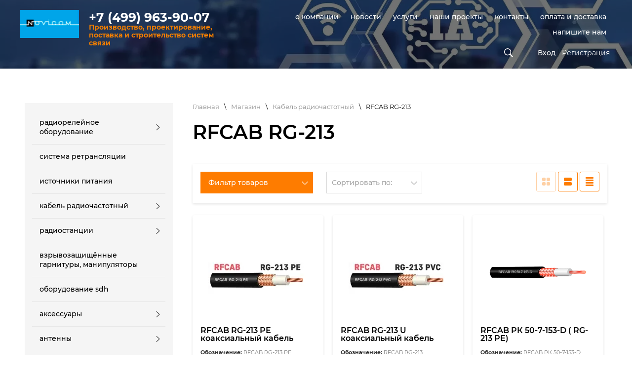

--- FILE ---
content_type: text/html; charset=utf-8
request_url: https://novicom.su/rfcab/rg-213p
body_size: 17137
content:

	 <!doctype html>
 
<html lang="ru">
	 
	<head>
		 
		<meta charset="utf-8">
		 
		<meta name="robots" content="all"/>
		 <title>RFCAB RG-213 коаксиальный кабель </title>
<!-- assets.top -->
<style>@font-face {font-family: "Play";src: url("/g/fonts/play/play-r.eot"); src:url("/g/fonts/play/play-r.eot?#iefix") format("embedded-opentype"), url("/g/fonts/play/play-r.woff2#play") format("woff2"), url("/g/fonts/play/play-r.woff#play") format("woff"), url("/g/fonts/play/play-r.ttf#play") format("truetype"), url("/g/fonts/play/play-r.svg#play") format("svg");font-weight: 400;font-style: normal;}@font-face {font-family: "Play";src: url("/g/fonts/play/play-b.eot"); src:url("/g/fonts/play/play-b.eot?#iefix") format("embedded-opentype"), url("/g/fonts/play/play-b.woff2#play") format("woff2"), url("/g/fonts/play/play-b.woff#play") format("woff"), url("/g/fonts/play/play-b.ttf#play") format("truetype"), url("/g/fonts/play/play-b.svg#play") format("svg");font-weight: 700;font-style: normal;}</style>
<!-- /assets.top -->
 
		<meta name="description" content="RFCAB RG-213 коаксиальный кабель ">
		 
		<meta name="keywords" content="RFCAB RG-213 коаксиальный кабель ">
		 
		<meta name="SKYPE_TOOLBAR" content="SKYPE_TOOLBAR_PARSER_COMPATIBLE">
		<meta name="viewport" content="width=device-width, height=device-height, initial-scale=1.0, maximum-scale=1.0, user-scalable=no">
		 
		<meta name="msapplication-tap-highlight" content="no"/>
		 
		<meta name="format-detection" content="telephone=no">
		 
		<meta http-equiv="x-rim-auto-match" content="none">
		  
		<link rel="stylesheet" href="/g/css/styles_articles_tpl.css">
		 
		<link rel="stylesheet" href="/t/v1323/images/css/styles.css">
		
		<link rel="stylesheet" href="/t/v1323/images/css/designblock.scss.css">
		 
		<link rel="stylesheet" href="/t/v1323/images/css/s3_styles.scss.css">
		 
		<script src="/g/libs/jquery/1.10.2/jquery.min.js"></script>
		 
		<script src="/g/s3/misc/adaptiveimage/1.0.0/adaptiveimage.js"></script>


			<link rel="stylesheet" href="/g/css/styles_articles_tpl.css">
<link rel="stylesheet" href="/g/libs/lightgallery-proxy-to-hs/lightgallery.proxy.to.hs.min.css" media="all" async>
<script src="/g/libs/lightgallery-proxy-to-hs/lightgallery.proxy.to.hs.stub.min.js"></script>
<script src="/g/libs/lightgallery-proxy-to-hs/lightgallery.proxy.to.hs.js" async></script>

            <!-- 46b9544ffa2e5e73c3c971fe2ede35a5 -->
            <script src='/shared/s3/js/lang/ru.js'></script>
            <script src='/shared/s3/js/common.min.js'></script>
        <link rel='stylesheet' type='text/css' href='/shared/s3/css/calendar.css' /><link rel="icon" href="/favicon.ico" type="image/x-icon">

<!--s3_require-->
<link rel="stylesheet" href="/g/basestyle/1.0.1/user/user.css" type="text/css"/>
<script type="text/javascript" src="/g/basestyle/1.0.1/user/user.js" async></script>
<link rel="stylesheet" href="/t/images/__cssbootstrap/test_1668416097_bootstrap.css" type="text/css"/>
<!--/s3_require-->
					
		
		
		
			<link rel="stylesheet" type="text/css" href="/g/shop2v2/default/css/theme.less.css">		
			<script type="text/javascript" src="/g/printme.js"></script>
		<script type="text/javascript" src="/g/shop2v2/default/js/tpl.js"></script>
		<script type="text/javascript" src="/g/shop2v2/default/js/baron.min.js"></script>
		
			<script type="text/javascript" src="/g/shop2v2/default/js/shop2.2.js"></script>
		
	<script type="text/javascript">shop2.init({"productRefs": {"1274519907":{"obolocka":{"10,30 \u043c\u043c":["1572538907"]},"opletka":{"8,10 \u043c\u043c (95%)":["1572538907"]},"central_nyj_provodnik":{"7x0,75 \u043c\u043c":["1572538907"]}},"1572923707":{"obolocka":{"10 \u00b1 0,25 \u043c\u043c":["1923426907"]},"opletka":{"7,97 \u043c\u043c":["1923426907"]},"central_nyj_provodnik":{"7x0,75 \u043c\u043c":["1923426907"]}},"1577890107":{"obolocka":{"10 \u00b1 0,25 \u043c\u043c":["1929706907"]},"opletka":{"7,97 \u043c\u043c":["1929706907"]},"central_nyj_provodnik":{"7x0,75 \u043c\u043c":["1929706907"]}},"1577973307":{"obolocka":{"10 \u00b1 0,25 \u043c\u043c":["1929795907"]},"opletka":{"7,97 \u043c\u043c":["1929795907"]},"central_nyj_provodnik":{"7x0,75 \u043c\u043c":["1929795907"]}},"1578622907":{"obolocka":{"10 \u00b1 0,25 \u043c\u043c":["1930447707"]},"opletka":{"7,97 \u043c\u043c":["1930447707"]},"central_nyj_provodnik":{"7x0,75 \u043c\u043c":["1930447707"]}},"1635068507":{"obolocka":{"10,30 \u043c\u043c":["1994483507"]},"opletka":{"8,10 \u043c\u043c (95%)":["1994483507"]},"central_nyj_provodnik":{"7x0,75 \u043c\u043c":["1994483507"]}}},"apiHash": {"getPromoProducts":"41547881842c4a014d4b5d9be6ea6619","getSearchMatches":"372db465a8af84448f9b16196313f329","getFolderCustomFields":"71d5c4523a2b66eeda145c4a14938a15","getProductListItem":"4f3ee81b8f618710129792e0994613ab","cartAddItem":"cdf5dfc8cb084eaf4aa2d1b5699214b1","cartRemoveItem":"b5bcd248a8901b0c1026bc75571e51b2","cartUpdate":"a1c580ce18b6ce871904776849e427c4","cartRemoveCoupon":"866b3e783296cc86acad0e3455a331fa","cartAddCoupon":"f324ef47ea95aeeb0d2e0b51e5fe23a0","deliveryCalc":"340940c6578875cdf54b7c0880fbb79b","printOrder":"572f7e80252ad674d9481ed7a6374a59","cancelOrder":"c05466bd8db976eb85538e3c9853262f","cancelOrderNotify":"8609a8e61152804b23e1815bbcd0bbdb","repeatOrder":"9ff6a2fff1e1c1478cb11781c177e27e","paymentMethods":"c0390aaffefd443d93ea2f39425ac994","compare":"4f7a23fff459e124c64aa782dc778ddf"},"hash": null,"verId": 1244820,"mode": "folder","step": "","uri": "/magazin","IMAGES_DIR": "/d/","my": {"show_sections":true,"new_alias":"New","custom_product_flags":true,"special_alias":"Sale"},"shop2_cart_order_payments": 1,"cf_margin_price_enabled": 0,"maps_yandex_key":"","maps_google_key":""});shop2.filter._pre_params = "&s[folder_id]=207205907";</script>
<style type="text/css">.product-item-thumb {width: 200px;}.product-item-thumb .product-image, .product-item-simple .product-image {height: 200px;width: 200px;}.product-item-thumb .product-amount .amount-title {width: 104px;}.product-item-thumb .product-price {width: 150px;}.shop2-product .product-side-l {width: 200px;}.shop2-product .product-image {height: 200px;width: 200px;}.shop2-product .product-thumbnails li {width: 56px;height: 56px;}</style>
		<link rel="stylesheet" href="/g/templates/webmake/shop2/1.0.0/css/shop.scss.css">
		<script src="/g/templates/webmake/shop2/1.0.0/js/owl.carousel.min.js" charset="utf-8"></script>
		<link rel="stylesheet" href="/g/libs/photoswipe/4.1.0/photoswipe.css">
		<link rel="stylesheet" href="/g/libs/photoswipe/4.1.0/default-skin/default-skin.css">
		<script src="/g/libs/photoswipe/4.1.0/photoswipe.min.js" charset="utf-8"></script>
		<script src="/g/libs/photoswipe/4.1.0/photoswipe-ui-default.js" charset="utf-8"></script>
		<script src="/g/templates/webmake/shop2/1.0.0/js/jquery.formstyler.min.js"></script>
		<script src="/g/templates/webmake/shop2/1.0.0/js/jquery.responsivetabs.min.js"></script>
		<script src="/g/templates/webmake/shop2/1.0.0/js/tap_file.js" charset="utf-8"></script>
		<script src="/g/s3/misc/includeform/0.0.3/s3.includeform.js"></script>
		<script src="/g/templates/shop2/2.63.2/js/nouislider.min.js"></script>
		<script src="/g/libs/jquery-bxslider/4.2.4/jquery.bxslider.min.js"></script>
		<script src="/g/libs/jquery-sly/1.6.1/sly.min.js"></script>
		<script src="/g/libs/jquery-slick/1.5.8/slick.min.js"></script>
		
		<!--<script src="/g/templates/webmake/shop2/1.0.0/js/shop_main.js" charset="utf-8"></script>-->
		<link rel="stylesheet" href="/t/v1323/images/css/shop_styles.scss.css">  <!-- стили магазина  -->
		
<link rel="stylesheet" href="/g/libs/jquery-popover/0.0.3/jquery.popover.css">



		<link href="/g/s3/anketa2/1.0.0/css/jquery-ui.css" rel="stylesheet" type="text/css"/>
		 
		<script src="/g/libs/jqueryui/1.10.0/jquery-ui.min.js" type="text/javascript"></script>
		 		<script src="/g/s3/anketa2/1.0.0/js/jquery.ui.datepicker-ru.js"></script>
		 
		<link rel="stylesheet" href="/g/libs/jquery-popover/0.0.3/jquery.popover.css">
		 
		<script src="/g/libs/jquery-popover/0.0.3/jquery.popover.min.js" type="text/javascript"></script>
		 
		<script src="/g/s3/misc/form/1.2.0/s3.form.js" type="text/javascript"></script>
		 
		<link rel="stylesheet" href="/g/libs/photoswipe/4.1.0/photoswipe.css">
		 
		<link rel="stylesheet" href="/g/libs/photoswipe/4.1.0/default-skin/default-skin.css">
		 
		<script type="text/javascript" src="/g/libs/photoswipe/4.1.0/photoswipe.min.js"></script>
		 
		<script type="text/javascript" src="/g/libs/photoswipe/4.1.0/photoswipe-ui-default.min.js"></script>
		 
		<script src="/g/libs/jquery-bxslider/4.1.2/jquery.bxslider.min.js" type="text/javascript"></script>
		 
		<script src="https://api-maps.yandex.ru/2.1/?lang=ru_RU" type="text/javascript"></script>
		  
		<script type="text/javascript" src="/t/v1323/images/js/main.js"></script>
		 <link rel="stylesheet" href="/t/v1323/images/css/s_addons.scss.css">
		  
		<!--[if lt IE 10]> <script src="/g/libs/ie9-svg-gradient/0.0.1/ie9-svg-gradient.min.js"></script> <script src="/g/libs/jquery-placeholder/2.0.7/jquery.placeholder.min.js"></script> <script src="/g/libs/jquery-textshadow/0.0.1/jquery.textshadow.min.js"></script> <script src="/g/s3/misc/ie/0.0.1/ie.js"></script> <![endif]-->
		<!--[if lt IE 9]> <script src="/g/libs/html5shiv/html5.js"></script> <![endif]-->
		  
		  
		 <script src="/t/v1323/images/shop_main.js" charset="utf-8"></script> <!-- локальная копия shop_main.js -->
		 <link rel="stylesheet" href="/t/v1323/images/css/site_addons.scss.css">
		 	<link rel="stylesheet" href="/g/s3/lp/css//lightgallery.min.css">
		<script type='text/javascript' src="/g/s3/lp/js//lightgallery.min.js"></script>
	</head>
	 
	<body>
		 
		<div class="wrapper editorElement layer-type-wrapper" >
			  <div class="side-panel side-panel-64 widget-type-side_panel editorElement layer-type-widget widget-27" data-layers="['widget-39':['tablet-landscape':'inSide','tablet-portrait':'inSide','mobile-landscape':'inSide','mobile-portrait':'inSide'],'widget-44':['tablet-landscape':'inSide','tablet-portrait':'inSide','mobile-landscape':'inSide','mobile-portrait':'inSide']]" data-phantom="1" data-position="right">
	<div class="side-panel-top">
		<div class="side-panel-button">
			<span class="side-panel-button-icon">
				<span class="side-panel-button-icon-line"></span>
				<span class="side-panel-button-icon-line"></span>
				<span class="side-panel-button-icon-line"></span>
			</span>
		</div>
		<div class="side-panel-top-inner" ></div>
	</div>
	<div class="side-panel-mask"></div>
	<div class="side-panel-content">
		<div class="side-panel-close"></div>		<div class="side-panel-content-inner"></div>
	</div>
</div>   
			<div class="editorElement layer-type-block ui-droppable block-49" style="background:linear-gradient(rgba(0,0,0,0.55), rgba(0,0,0,0.55)), url('/d/54890454_2.webp') left 50% top 50% / cover no-repeat #000000">
				
				<div class="layout column layout_72" >
					<div class="editorElement layer-type-block ui-droppable block-50" >
						<div class="site-name-73 widget-37 widget-type-site_name editorElement layer-type-widget">
							 <a href="http://novicom.su"> 						 						 						<div class="sn-wrap">  
							<div class="sn-logo">
							    							    								 
								<img src="/thumb/2/dQXW4xMSIG2Bkpa0myns-Q/90r/d/logotip.png" alt="+7 (499) 963-90-07">
								 
							</div>
							   
							<div class="sn-text">
								<div class="align-elem">
									+7 (499) 963-90-07
								</div>
							</div>
							  
						</div>
						 </a> 
				</div>
				<div class="site-description widget-38 widget-type-site_description editorElement layer-type-widget">
					 
					<div class="align-elem">
						Производство, проектирование, поставка и строительство систем связи
					</div>
					 
				</div>
			</div>
		</div>
		<div class="layout column layout_75" >
			<div class="editorElement layer-type-block ui-droppable block-51" >
				<div class="editorElement layer-type-block ui-droppable block-52" >
					<div class="widget-39 horizontal menu-77 wm-widget-menu widget-type-menu_horizontal editorElement layer-type-widget" data-screen-button="none" data-responsive-tl="button" data-responsive-tp="button" data-responsive-ml="columned" data-more-text="..." data-child-icons="0">
						 
						<div class="menu-button">
							Меню
						</div>
						 
						<div class="menu-scroll">
							   <ul><li class="menu-item"><a href="/g.moskva" ><span class="menu-item-text">О компании</span></a></li><li class="menu-item"><a href="/news" ><span class="menu-item-text">Новости</span></a></li><li class="menu-item"><a href="/uslugi" ><span class="menu-item-text">Услуги</span></a></li><li class="menu-item"><a href="/nashi-proekty" ><span class="menu-item-text">Наши проекты</span></a></li><li class="menu-item"><a href="/address" ><span class="menu-item-text">Контакты</span></a></li><li class="menu-item"><a href="/dostavka-i-oplata" ><span class="menu-item-text">Оплата и доставка</span></a></li><li class="menu-item"><a href="/mailus" ><span class="menu-item-text">Напишите нам</span></a></li></ul> 
						</div>
						 
					</div>
				</div>
				<div class="editorElement layer-type-block ui-droppable block-53" >
					<div class="layout column layout_79" >
						<div class="editorElement layer-type-block ui-droppable block-54" >
							  <div class="widget-40 search-80 wm-search widget-type-search editorElement layer-type-widget"
	 data-setting-type="fade"
	 data-setting-animate="1"
	 data-setting-animate_list="1,1,1,1,1"
		>
	
	<form class="wm-search-inner" method="get" action="/magazin/search" enctype="multipart/form-data" >
		<input size="1" class="wm-input-default" placeholder="Введите название товара" name="search_text" type="text" id="s[name]" value="">
		<button class="wm-input-default" type="submit"></button>
	<re-captcha data-captcha="recaptcha"
     data-name="captcha"
     data-sitekey="6LfLhZ0UAAAAAEB4sGlu_2uKR2xqUQpOMdxygQnA"
     data-lang="ru"
     data-rsize="invisible"
     data-type="image"
     data-theme="light"></re-captcha></form>
</div>
  
						</div>
					</div>
					<div class="layout column layout_83" >
						<div class="editorElement layer-type-block ui-droppable block-56" >
							<div class="layout column layout_84" >
								  <a class="button-84 widget-42 widget-type-button editorElement layer-type-widget" href="/registraciya/login"><span>Вход</span></a>
							</div>
							<div class="layout column layout_85" >
								<a class="button-85 widget-43 widget-type-button editorElement layer-type-widget" href="/registraciya/register"><span>Регистрация</span></a> 
							</div>
						</div>
					</div>
				</div>
			</div>
		</div>
	</div>
	<div class="editorElement layer-type-block ui-droppable block-38" >
		<div class="editorElement layer-type-block ui-droppable block-39" >
			<div class="layout column layout_86" >
				<div class="editorElement layer-type-block ui-droppable block-57" >
					<div class="editorElement layer-type-block ui-droppable block-58" >
						<div class="widget-44 popup menu-88 wm-widget-menu vertical widget-type-menu_vertical editorElement layer-type-widget" data-child-icons="0">
							   
							<div class="menu-button">
								Меню
							</div>
							 
							<div class="menu-scroll">
								    <ul><li class="arrow_l menu-item"><a href="/rro" ><span class="menu-item-text">Радиорелейное оборудование</span></a><ul class="level-2"><li><a href="/dmr-5000s" >DMR 5000S SDH RADIO</a></li><li><a href="/nec" >NEC iPasolink</a></li><li><a href="/aksessuary" >Аксессуары</a></li><li><a href="/karty-platy-bloki" >Карты, платы, блоки</a></li><li><a href="/lic" >Лицензии</a></li><li><a href="/pnms" >Система управления</a></li><li><a href="/summatory-otvetviteli" >Сумматоры, ответвители</a></li></ul></li><li class="delimiter"></li><li class="menu-item"><a href="/sistema-retranslyacii" ><span class="menu-item-text">Система ретрансляции</span></a></li><li class="delimiter"></li><li class="menu-item"><a href="/istochniki-pitaniya" ><span class="menu-item-text">Источники питания</span></a></li><li class="delimiter"></li><li class="arrow_l opened menu-item"><a href="/kabel" ><span class="menu-item-text">Кабель радиочастотный</span></a><ul class="level-2"><li><a href="/rfcab-5d-fb" >RFCAB 5D-FB</a></li><li><a href="/rfcab-8d-fb" >RFCAB 8D-FB</a></li><li><a href="/rfcab/rg-58" >RFCAB RG-58</a></li><li class="opened active"><a href="/rfcab/rg-213p" >RFCAB RG-213</a></li><li><a href="/rfcab/rg-214" >RFCAB RG-214</a></li><li><a href="/rfcab/rg-223" >RFCAB RG-223</a></li><li><a href="/rfcab/rf78" >RFCAB RF78</a></li><li><a href="/rfcab/rf12" >RFCAB RF12</a></li></ul></li><li class="delimiter"></li><li class="arrow_l menu-item"><a href="/rs" ><span class="menu-item-text">Радиостанции</span></a><ul class="level-2"><li><a href="/excera" >Радиостанции Excera</a></li><li><a href="/rs/aksessuary" >Аксессуары</a></li></ul></li><li class="delimiter"></li><li class="menu-item"><a href="/ex-gartinyri" ><span class="menu-item-text">Взрывозащищённые гарнитуры, манипуляторы</span></a></li><li class="delimiter"></li><li class="menu-item"><a href="/sdh" ><span class="menu-item-text">Оборудование SDH</span></a></li><li class="delimiter"></li><li class="arrow_l menu-item"><a href="/magazin/folder/aksessuary" ><span class="menu-item-text">Аксессуары</span></a><ul class="level-2"><li><a href="/folder/258925307" >Крепление кабеля</a></li><li><a href="/connector" >Разъемы</a></li><li><a href="/spliter" >Делители/сумматоры</a></li><li><a href="/magazin/folder/zaryadnyye-ustroystva" >Метизы, крепления</a></li></ul></li><li class="delimiter"></li><li class="arrow_l menu-item"><a href="/antenni" ><span class="menu-item-text">Антенны</span></a><ul class="level-2"><li><a href="/antenny-bazovye" >Антенны базовые</a></li><li><a href="/antenny-avtomobilnie" >Антенны автомобильные</a></li><li><a href="/antenny-portativnie" >Антенны портативные</a></li></ul></li></ul> 
							</div>
							 
						</div>
					</div>
					<div class="editorElement layer-type-block ui-droppable block-59" ></div>
				</div>
				<div class="mag-block">
					<div id="shop2-cart-preview" class="cart-wr cart-disabled">
	<a href="/magazin/cart" class="cart-btn">
		<span class="cart-ico-wr">
			<img src="/t/images/images/cart_icon.png" alt="Корзина">
	        <span>Корзина</span>
		</span>
		<div class="cart-total-amount">0 товаров</div>
			</a>
	</div>					<div class="login-form">
	<div class="login-form-title">
		Вход / Регистрация	</div>
	<div class="block-body">
				<form method="post" action="/registraciya">
			<input type="hidden" name="mode" value="login" />
			<div class="row">
				<label class="field text"><input type="text" name="login" id="login" tabindex="1" onBlur="this.value=this.value==''?'Логин':this.value" onFocus="this.value=this.value=='Логин'?'':this.value;" value="Логин" /></label>
			</div>
			<div class="row">
				<label class="field password"><input type="password" name="password" id="password" placeholder="Пароль" tabindex="2" value="" /></label>
			</div>
			<div class="login-form-btn-wr clear-self">
				<a href="/registraciya/forgot_password" class="lost-password">Забыли пароль?</a>
				<button type="submit" class="signin-btn" tabindex="3">Войти</button>
			</div>
		<re-captcha data-captcha="recaptcha"
     data-name="captcha"
     data-sitekey="6LfLhZ0UAAAAAEB4sGlu_2uKR2xqUQpOMdxygQnA"
     data-lang="ru"
     data-rsize="invisible"
     data-type="image"
     data-theme="light"></re-captcha></form>
		<a href="/registraciya/register" class="register">Регистрация</a>
			<div class="close-btn">
		<svg preserveAspectRatio="xMidYMid" width="10" height="10" viewBox="0 0 10 10" class="close-icon-wr">
		<path d="M7.090,4.968 C7.090,4.968 9.504,7.382 9.504,7.382 C10.090,7.968 10.090,8.918 9.504,9.504 C8.918,10.090 7.969,10.089 7.383,9.504 C7.383,9.504 4.969,7.090 4.969,7.090 C4.969,7.090 2.554,9.504 2.554,9.504 C1.969,10.090 1.019,10.090 0.433,9.504 C-0.153,8.918 -0.153,7.968 0.433,7.382 C0.433,7.382 2.847,4.968 2.847,4.968 C2.847,4.968 0.433,2.554 0.433,2.554 C-0.153,1.968 -0.153,1.018 0.433,0.433 C1.018,-0.153 1.969,-0.153 2.554,0.433 C2.554,0.433 4.968,2.847 4.968,2.847 C4.968,2.847 7.383,0.433 7.383,0.433 C7.969,-0.153 8.918,-0.153 9.504,0.433 C10.090,1.018 10.090,1.968 9.504,2.554 C9.504,2.554 7.090,4.968 7.090,4.968 Z" class="close-icon"/>
		</svg>
	</div>
	</div>
</div>					    
    
<div class="search-online-store">
    <div class="block-title">Расширенный поиск</div>

    <div class="block-body">
        <form class="dropdown" action="/magazin/search" enctype="multipart/form-data">
            <input type="hidden" name="sort_by" value="">
            
	        	
	                <div class="row search_price range_slider_wrapper">
	                        <div class="row-title">Цена (руб.):</div>
	                        <div class="price_range clear-self">
	                                <input name="s[price][min]" type="tel" size="5" class="small low" value="0" />
	                                <input name="s[price][max]" type="tel" size="5" class="small hight" data-max="40000" value="40000" />
	                        </div>
	                        <div class="input_range_slider"></div>
	                </div>
	
	        
                            <div class="field text">
                    <label class="field-title" for="s[name]">Название:</label><br>
                    <label class="input"><input type="text" name="s[name]" id="s[name]" value=""></label>
                </div>
            
                            <div class="field text">
                    <label class="field-title" for="s[article]">Обозначение:</label><br>
                    <label class="input"><input type="text" name="s[article]" id="s[article" value=""></label>
                </div>
            
                            <div class="field text">
                    <label class="field-title" for="search_text">Текст:</label><br>
                    <label class="input"><input type="text" name="search_text" id="search_text"  value=""></label>
                </div>
                        
                            <div class="field select">
                    <span class="field-title">Выберите категорию:</span><br>
                    <select name="s[folder_id]" id="s[folder_id]" data-placeholder="Все">
                        <option value="">Все</option>
                                                                                                                                        <option value="207221907" >
                                     Радиорелейное оборудование
                                </option>
                                                                                                                <option value="207204307" >
                                    &raquo; DMR 5000S SDH RADIO
                                </option>
                                                                                                                <option value="207204507" >
                                    &raquo; NEC iPasolink
                                </option>
                                                                                                                <option value="207206707" >
                                    &raquo; Аксессуары
                                </option>
                                                                                                                <option value="207210907" >
                                    &raquo; Карты, платы, блоки
                                </option>
                                                                                                                <option value="207211307" >
                                    &raquo; Лицензии
                                </option>
                                                                                                                <option value="207222507" >
                                    &raquo; Система управления
                                </option>
                                                                                                                <option value="207222307" >
                                    &raquo; Сумматоры, ответвители
                                </option>
                                                                                                                <option value="207222107" >
                                     Система ретрансляции
                                </option>
                                                                                                                <option value="207210307" >
                                     Источники питания
                                </option>
                                                                                                                <option value="207210507" >
                                     Кабель радиочастотный
                                </option>
                                                                                                                <option value="207204907" >
                                    &raquo; RFCAB 5D-FB
                                </option>
                                                                                                                <option value="207205107" >
                                    &raquo; RFCAB 8D-FB
                                </option>
                                                                                                                <option value="207205707" >
                                    &raquo; RFCAB RG-58
                                </option>
                                                                                                                <option value="207205907" >
                                    &raquo; RFCAB RG-213
                                </option>
                                                                                                                <option value="255390907" >
                                    &raquo; RFCAB RG-214
                                </option>
                                                                                                                <option value="255250507" >
                                    &raquo; RFCAB RG-223
                                </option>
                                                                                                                <option value="254697507" >
                                    &raquo; RFCAB RF78
                                </option>
                                                                                                                <option value="254780507" >
                                    &raquo; RFCAB RF12
                                </option>
                                                                                                                <option value="207220907" >
                                     Радиостанции
                                </option>
                                                                                                                <option value="112254308" >
                                    &raquo; Радиостанции Excera
                                </option>
                                                                                                                <option value="207221107" >
                                    &raquo; Аксессуары
                                </option>
                                                                                                                <option value="155402309" >
                                     Взрывозащищённые гарнитуры, манипуляторы
                                </option>
                                                                                                                <option value="207212907" >
                                     Оборудование SDH
                                </option>
                                                                                                                <option value="207208507" >
                                     Аксессуары
                                </option>
                                                                                                                <option value="258925307" >
                                    &raquo; Крепление кабеля
                                </option>
                                                                                                                <option value="207214107" >
                                    &raquo; Разъемы
                                </option>
                                                                                                                <option value="207209507" >
                                    &raquo; Делители/сумматоры
                                </option>
                                                                                                                <option value="207210107" >
                                    &raquo; Метизы, крепления
                                </option>
                                                                                                                <option value="121405909" >
                                     Антенны
                                </option>
                                                                                                                <option value="121406309" >
                                    &raquo; Антенны базовые
                                </option>
                                                                                                                <option value="121406709" >
                                    &raquo; Антенны автомобильные
                                </option>
                                                                                                                <option value="121406909" >
                                    &raquo; Антенны портативные
                                </option>
                                                                        </select>
                </div>

                <div id="shop2_search_custom_fields"></div>
            
                        
                            <div class="field select">
                    <span class="field-title">Производитель:</span><br>
                    <select name="s[vendor_id]" data-placeholder="Все">
                        <option value="">Все</option>          
                                                    <option value="53425108" >EUPEN</option>
                                                    <option value="35844507" >Excera</option>
                                                    <option value="35844707" >FIMO</option>
                                                    <option value="35844907" >FOD</option>
                                                    <option value="35845107" >HENGXIN</option>
                                                    <option value="35846107" >KIWI</option>
                                                    <option value="35846907" >NEC</option>
                                                    <option value="35847507" >PicoCell</option>
                                                    <option value="35848107" >RFCAB</option>
                                                    <option value="35848707" >Scodeno</option>
                                                    <option value="35849307" >Titan</option>
                                                    <option value="35849907" >VEGATEL</option>
                                                    <option value="35850907" >Аргут</option>
                                                    <option value="35851307" >Бермос</option>
                                                    <option value="35851507" >ГРИФОН</option>
                                                    <option value="35847907" >РЕКОМ</option>
                                                    <option value="54401907" >Технология Радиосвязи</option>
                                                    <option value="35852907" >ЦНТ</option>
                                                    <option value="35853107" >Штиль</option>
                                            </select>
                </div>
            
                            <div class="field select">
                    <span class="field-title">Новинка:</span><br>
                    <select name="s[new]" data-placeholder="Все">
                        <option value="">Все</option>
                        <option value="1">да</option>
                        <option value="0">нет</option>
                    </select>
                </div>
            
                            <div class="field select">
                    <span class="field-title">Спецпредложение:</span><br>
                    <select name="s[special]" data-placeholder="Все">
                        <option value="">Все</option>
                        <option value="1">да</option>
                        <option value="0">нет</option>
                    </select>
                </div>
            
                            <div class="field select">
                    <span class="field-title">Результатов на странице:</span>
                    <select name="s[products_per_page]">
                                                                                                        <option value="5">5</option>
                                                                                <option value="20">20</option>
                                                                                <option value="35">35</option>
                                                                                <option value="50">50</option>
                                                                                <option value="65">65</option>
                                                                                <option value="80">80</option>
                                                                                <option value="95">95</option>
                                            </select>
                </div>
            
            <div class="submit">
                <button type="submit" class="search-btn">Найти</button>
            </div>
        <re-captcha data-captcha="recaptcha"
     data-name="captcha"
     data-sitekey="6LfLhZ0UAAAAAEB4sGlu_2uKR2xqUQpOMdxygQnA"
     data-lang="ru"
     data-rsize="invisible"
     data-type="image"
     data-theme="light"></re-captcha></form>
    </div>
</div><!-- Search Form -->				</div>
			</div>
			<div class="layout column layout_91" >
				<div class="editorElement layer-type-block ui-droppable block-60" >
					 
<div class="widget-28 path widget-type-path editorElement layer-type-widget" data-url="/magazin"><a href="/">Главная</a><span class='path_wr'>\</span><a href="/magazin">Магазин</a><span class='path_wr'>\</span><a href="/kabel">Кабель радиочастотный</a><span class='path_wr'>\</span>RFCAB RG-213</div> 
					<h1 class="h1 widget-29 widget-type-h1 editorElement layer-type-widget">
						RFCAB RG-213
					</h1>
					<article class="content-68 content widget-30 widget-type-content editorElement layer-type-widget">	
	<div class="shop2-cookies-disabled shop2-warning hide"></div>
	
	
	
		
		
							
			
							
			
							
			
		
		
		
			
			

					
		
					
	
	
		


		
			
			
			
			
			
			
			
			
			

			<div class="shop2-panel-sorting clear-self">
		
									<form action="#" class="shop-filter">
					<div class="shop2-filter-btn">Фильтр товаров</div>
						<div class="shop2-filter-block">
							<a id="shop2-filter"></a>

										<div class="shop-param-filter">
												<div class="param-wrap param_range price range_slider_wrapper">
                    <div class="param-title">Цена:</div>
                    <div class="param-body">
                            <div class="price_range clear-self">
                                    <input name="s[price][min]" type="text" size="5" class="small low" value="0" />
        <input name="s[price][max]" type="text" size="5" class="small hight" data-max="40000" value="40000" />
                            </div>
                            <div class="input_range_slider"></div>
                    </div>
                </div>
				
														<div class="param-wrap">
						<div class="param-title">Производитель:</div>
														<div class="param-body">
																	<a href="#" data-name="s[vendor_id][]" data-value="35848107" class="param-val">
										RFCAB<span>&nbsp;</span>
									</a>
															</div>
													</div>
				
								

				
				
			</div>
		

							<a href="#" class="shop2-btn shop-filter-go">Показать (<span  class="result "id="filter-result"> 0</span>)</a>

							<a href="/rfcab/rg-213p" class="shop2-btn shop2-filter-reset">
								<svg preserveAspectRatio="xMidYMid" width="12" height="13" viewBox="0 0 12 13">
									<path d="M5.809,13.012 C3.412,13.012 1.126,11.533 0.111,9.232 C-0.176,8.578 0.091,7.798 0.715,7.496 C1.333,7.191 2.068,7.468 2.354,8.121 C2.965,9.501 4.371,10.393 5.809,10.393 C7.858,10.393 9.523,8.631 9.523,6.470 C9.523,4.307 7.858,2.626 5.809,2.626 C4.932,2.626 4.115,2.953 3.469,3.507 C3.469,3.507 4.499,4.597 4.499,4.597 C4.737,4.846 4.564,5.290 4.229,5.290 C4.229,5.290 2.252,5.294 2.252,5.294 C2.252,5.294 0.396,5.294 0.396,5.294 C0.300,5.294 0.212,5.254 0.143,5.193 C0.064,5.119 0.009,5.013 0.007,4.891 C0.007,4.891 0.007,4.825 0.007,4.825 C0.007,4.825 0.007,4.287 0.007,4.287 C0.007,4.287 -0.005,0.832 -0.005,0.832 C-0.006,0.480 0.412,0.293 0.652,0.541 C0.652,0.541 1.698,1.664 1.698,1.664 C1.987,1.382 2.313,1.142 2.647,0.921 C3.091,0.644 3.573,0.424 4.075,0.272 C4.631,0.105 5.213,0.012 5.809,0.012 C9.225,0.012 11.999,2.867 11.999,6.470 C11.999,10.075 9.225,13.012 5.809,13.012 Z" class="filter-reset-ico"/>
								</svg>
								Сбросить
							 </a>
							<div class="shop2-clear-container"></div>
						</div>

					<re-captcha data-captcha="recaptcha"
     data-name="captcha"
     data-sitekey="6LfLhZ0UAAAAAEB4sGlu_2uKR2xqUQpOMdxygQnA"
     data-lang="ru"
     data-rsize="invisible"
     data-type="image"
     data-theme="light"></re-captcha></form><!-- Filter -->
				
				<div class="view-shop">
					<a href="#" title="Витрина" data-value="thumbs" class="shop2-btn thumbs  active-view"><span class="view-shop-ico"></span><span class="view-shop-ico2"></span></a>
					<a href="#" title="Список" data-value="simple" class="shop2-btn simple "><span class="view-shop-ico"></span><span class="view-shop-ico2"></span></a>
					<a href="#" title="Прайс-лист" data-value="list" class="shop2-btn pricelist "><span class="view-shop-ico"></span><span class="view-shop-ico2"></span></a>
				</div>

				<div class="sorting-wrap sorting">
					<strong class="sort-title">Сортировать по:</strong>
					<div class="sorting-block">
						<div><a href="#" class="sort-param sort-param-asc " data-name="name">Названию<span>&nbsp;</span></a></div>
						<div><a href="#" class="sort-param sort-param-desc " data-name="name">Названию<span>&nbsp;</span></a></div>
					
												<div><a href="#" class="sort-param sort-param-asc " data-name="price">Цене<span>&nbsp;</span></a></div>
						<div><a href="#" class="sort-param sort-param-desc " data-name="price">Цене<span>&nbsp;</span></a></div>
						
												<div><a href="#" class="sort-param sort-param-desc " data-name="amount">Наличию<span>&nbsp;</span></a></div>
						<div><a href="#" class="sort-param sort-param-asc " data-name="amount">Наличию<span>&nbsp;</span></a></div>
						
						
						<div><a href="#" class="sort-reset"><ins>Сбросить</ins><span>&nbsp;</span></a></div>
					</div>
				</div>
			</div>
		
				        



            <div class="product-list product-list-thumbs">
                                <form method="post" action="/magazin?mode=cart&amp;action=add" accept-charset="utf-8" class="shop2-item-product product-thumb-item">
    <div class="product-thumb-item-in">
        <input type="hidden" name="kind_id" value="1572538907" />
        <input type="hidden" name="product_id" value="1274519907" />
        <input type="hidden" name="meta" value="{&quot;obolocka&quot;:&quot;10,30 \u043c\u043c&quot;,&quot;opletka&quot;:&quot;8,10 \u043c\u043c (95%)&quot;,&quot;central_nyj_provodnik&quot;:&quot;7x0,75 \u043c\u043c&quot;}" />
		<input type="hidden" name="product_name" value='RFCAB RG-213 PE коаксиальный кабель'/>
		<input type="hidden" name="product_link" value='https://novicom.su/rfcab/rg-213-pe'/>
    
        <div class="product-top">
            <div class="product-image" >
                                    <a href="/rfcab/rg-213-pe">
                        <img src="/thumb/2/XcOaw5al9HZ02hCHJ9dtlQ/200r200/d/rfcab_rg-213_pe.jpg" alt="RFCAB RG-213 PE коаксиальный кабель" title="RFCAB RG-213 PE коаксиальный кабель" />
                    </a>
                    <div class="verticalMiddle"></div>
                                            </div>
    
                        
            <div class="product-name"><a href="/rfcab/rg-213-pe">RFCAB RG-213 PE коаксиальный кабель</a></div>
            
            
	
		
	
	
					<div class="product-article"><span>Обозначение:</span> RFCAB RG-213 PE</div>
	
	            
                        
            <table class="shop2-product-options"><tr class="even"><th>Производитель:</th><td><a href="/magazin/vendor/rfcab">RFCAB</a></td></tr><tr class="odd"><th>Оболочка:</th><td>10,30 мм </td></tr><tr class="even"><th>Экран:</th><td>8,10 мм (95%) </td></tr><tr class="odd"><th>Внутренний проводник:</th><td>7x0,75 мм </td></tr></table>    
                            
                
        </div>
                    <div class="product-bot clear-self">
                 <div class="product-price">
                    	
                    				<div class="price-current ">
			<strong>185.00</strong> руб.					</div>
	                </div>
                <div class="prod-am page_product">В наличии: 260 метр</div>
                
	<div class="product-amount">
					<div class="shop2-product-amount">
				<button type="button" class="amount-minus">
					<svg preserveAspectRatio="xMidYMid" width="11" height="11" viewBox="0 0 11 11">
						<path d="M1.500,-0.000 C1.500,-0.000 8.500,-0.000 8.500,-0.000 C9.328,-0.000 10.000,0.672 10.000,1.500 C10.000,2.328 9.328,3.000 8.500,3.000 C8.500,3.000 1.500,3.000 1.500,3.000 C0.672,3.000 -0.000,2.328 -0.000,1.500 C-0.000,0.672 0.672,-0.000 1.500,-0.000 Z" class="amount-plus-ico"/>
					</svg>
				</button>
				<input type="text" name="amount" maxlength="4" value="1" />
				<button type="button" class="amount-plus">
					<svg preserveAspectRatio="xMidYMid" width="11" height="11" viewBox="0 0 11 11">
						<path d="M9.500,7.000 C9.500,7.000 7.000,7.000 7.000,7.000 C7.000,7.000 7.000,9.500 7.000,9.500 C7.000,10.328 6.328,11.000 5.500,11.000 C4.671,11.000 4.000,10.328 4.000,9.500 C4.000,9.500 4.000,7.000 4.000,7.000 C4.000,7.000 1.500,7.000 1.500,7.000 C0.671,7.000 -0.000,6.328 -0.000,5.500 C-0.000,4.672 0.671,4.000 1.500,4.000 C1.500,4.000 4.000,4.000 4.000,4.000 C4.000,4.000 4.000,1.500 4.000,1.500 C4.000,0.672 4.671,-0.000 5.500,-0.000 C6.328,-0.000 7.000,0.672 7.000,1.500 C7.000,1.500 7.000,4.000 7.000,4.000 C7.000,4.000 9.500,4.000 9.500,4.000 C10.328,4.000 11.000,4.672 11.000,5.500 C11.000,6.328 10.328,7.000 9.500,7.000 Z" class="amount-plus-ico"/>
					</svg>
				</button>
			</div>
			</div>

                
			<button class="shop-product-btn type-2 buy" type="submit">
			<span>В корзину				<div class="btn-shop-icon-wr">
				<svg preserveAspectRatio="xMidYMid" width="17" height="24" viewBox="0 0 17 24">
					<path d="M16.932,10.825 C16.932,10.825 15.052,16.551 15.052,16.551 C14.858,17.007 14.643,17.360 14.276,17.568 C14.010,17.769 13.686,17.886 13.334,17.886 C13.334,17.886 5.532,17.886 5.532,17.886 C5.062,17.886 4.638,17.677 4.346,17.340 C4.331,17.326 4.316,17.307 4.303,17.291 C4.299,17.289 4.298,17.286 4.296,17.284 C4.137,17.098 4.015,16.874 3.948,16.618 C3.948,16.618 2.562,10.944 2.562,10.944 C2.562,10.944 1.603,10.944 1.603,10.944 C0.725,10.944 0.012,10.211 0.012,9.304 C0.012,8.395 0.725,7.662 1.603,7.662 C1.603,7.662 3.725,7.662 3.725,7.662 C4.345,7.662 4.879,8.026 5.141,8.557 C5.241,8.708 5.319,8.873 5.366,9.060 C5.366,9.060 6.362,14.475 6.362,14.475 C6.362,14.475 12.431,14.475 12.431,14.475 C12.431,14.475 13.858,9.974 13.858,9.974 C14.086,9.097 14.959,8.576 15.808,8.812 C16.657,9.046 17.160,9.948 16.932,10.825 ZM13.191,5.969 C13.191,5.969 11.062,5.969 11.062,5.969 C11.062,5.969 11.062,8.102 11.062,8.102 C11.062,8.805 10.492,9.375 9.789,9.375 C9.789,9.375 9.773,9.375 9.773,9.375 C9.070,9.375 8.500,8.805 8.500,8.102 C8.500,8.102 8.500,5.969 8.500,5.969 C8.500,5.969 6.403,5.969 6.403,5.969 C5.697,5.969 5.125,5.397 5.125,4.691 C5.125,4.691 5.125,4.684 5.125,4.684 C5.125,3.978 5.697,3.406 6.403,3.406 C6.403,3.406 8.500,3.406 8.500,3.406 C8.500,3.406 8.500,1.273 8.500,1.273 C8.500,0.570 9.070,-0.000 9.773,-0.000 C9.773,-0.000 9.789,-0.000 9.789,-0.000 C10.492,-0.000 11.062,0.570 11.062,1.273 C11.062,1.273 11.062,3.406 11.062,3.406 C11.062,3.406 13.191,3.406 13.191,3.406 C13.897,3.406 14.469,3.978 14.469,4.684 C14.469,4.684 14.469,4.691 14.469,4.691 C14.469,5.397 13.897,5.969 13.191,5.969 ZM6.390,18.750 C7.555,18.750 8.500,19.701 8.500,20.875 C8.500,22.049 7.555,23.000 6.390,23.000 C5.226,23.000 4.281,22.049 4.281,20.875 C4.281,19.701 5.226,18.750 6.390,18.750 ZM13.187,18.750 C14.361,18.750 15.312,19.701 15.312,20.875 C15.312,22.049 14.361,23.000 13.187,23.000 C12.014,23.000 11.062,22.049 11.062,20.875 C11.062,19.701 12.014,18.750 13.187,18.750 Z" class="btn-shop-icon"/></svg>
				</div>
			</span>
		</button>
	

<input type="hidden" value="RFCAB RG-213 PE коаксиальный кабель" name="product_name" />
<input type="hidden" value="https://novicom.su/rfcab/rg-213-pe" name="product_link" />            </div>
            </div>
<re-captcha data-captcha="recaptcha"
     data-name="captcha"
     data-sitekey="6LfLhZ0UAAAAAEB4sGlu_2uKR2xqUQpOMdxygQnA"
     data-lang="ru"
     data-rsize="invisible"
     data-type="image"
     data-theme="light"></re-captcha></form>                    <form method="post" action="/magazin?mode=cart&amp;action=add" accept-charset="utf-8" class="shop2-item-product product-thumb-item">
    <div class="product-thumb-item-in">
        <input type="hidden" name="kind_id" value="1994483507" />
        <input type="hidden" name="product_id" value="1635068507" />
        <input type="hidden" name="meta" value="{&quot;obolocka&quot;:&quot;10,30 \u043c\u043c&quot;,&quot;opletka&quot;:&quot;8,10 \u043c\u043c (95%)&quot;,&quot;central_nyj_provodnik&quot;:&quot;7x0,75 \u043c\u043c&quot;}" />
		<input type="hidden" name="product_name" value='RFCAB RG-213 U коаксиальный кабель'/>
		<input type="hidden" name="product_link" value='https://novicom.su/rfcab-rg-213u'/>
    
        <div class="product-top">
            <div class="product-image" >
                                    <a href="/rfcab-rg-213u">
                        <img src="/thumb/2/fSwB4maBSn0c6C8srRRLxg/200r200/d/rfcab_rg-213_pvc.jpg" alt="RFCAB RG-213 U коаксиальный кабель" title="RFCAB RG-213 U коаксиальный кабель" />
                    </a>
                    <div class="verticalMiddle"></div>
                                            </div>
    
                        
            <div class="product-name"><a href="/rfcab-rg-213u">RFCAB RG-213 U коаксиальный кабель</a></div>
            
            
	
		
	
	
					<div class="product-article"><span>Обозначение:</span> RFCAB RG-213</div>
	
	            
                        
            <table class="shop2-product-options"><tr class="even"><th>Производитель:</th><td><a href="/magazin/vendor/rfcab">RFCAB</a></td></tr><tr class="even"><th>Оболочка:</th><td>10,30 мм </td></tr><tr class="odd"><th>Экран:</th><td>8,10 мм (95%) </td></tr><tr class="even"><th>Внутренний проводник:</th><td>7x0,75 мм </td></tr></table>    
                            
                
        </div>
                    <div class="product-bot clear-self">
                 <div class="product-price">
                    	
                    				<a class="shop-btn shop2-btn" href="javascript:void(0);"  data-api-type="popup-form" data-api-url="/-/x-api/v1/public/?method=form/postform&param[form_id]=42843707&param[tpl]=wm.form.popup.tpl&placeholder=&tit_en=1&sh_err_msg=&ic_en=&u_s=Array" data-wr-class="popover-wrap-23"><span>Узнать стоимость</span></a>
	                </div>
                <div class="prod-am page_product">Под заказ</div>
                
	<div class="product-amount">
					<div class="shop2-product-amount disabled">
				<button type="button" disabled="disabled">&#8722;</button><input type="text" maxlength="4" disabled="disabled" value="1" /><button type="button" disabled="disabled">&#43;</button>
			</div>
			</div>

                
			<button class="shop-product-btn type-2 notavailable" disabled="disabled" type="submit">
			<span>Нет в наличии
				<div class="btn-shop-icon-wr">
				<svg preserveAspectRatio="xMidYMid" width="17" height="24" viewBox="0 0 17 24">
					<path d="M16.932,10.825 C16.932,10.825 15.052,16.551 15.052,16.551 C14.858,17.007 14.643,17.360 14.276,17.568 C14.010,17.769 13.686,17.886 13.334,17.886 C13.334,17.886 5.532,17.886 5.532,17.886 C5.062,17.886 4.638,17.677 4.346,17.340 C4.331,17.326 4.316,17.307 4.303,17.291 C4.299,17.289 4.298,17.286 4.296,17.284 C4.137,17.098 4.015,16.874 3.948,16.618 C3.948,16.618 2.562,10.944 2.562,10.944 C2.562,10.944 1.603,10.944 1.603,10.944 C0.725,10.944 0.012,10.211 0.012,9.304 C0.012,8.395 0.725,7.662 1.603,7.662 C1.603,7.662 3.725,7.662 3.725,7.662 C4.345,7.662 4.879,8.026 5.141,8.557 C5.241,8.708 5.319,8.873 5.366,9.060 C5.366,9.060 6.362,14.475 6.362,14.475 C6.362,14.475 12.431,14.475 12.431,14.475 C12.431,14.475 13.858,9.974 13.858,9.974 C14.086,9.097 14.959,8.576 15.808,8.812 C16.657,9.046 17.160,9.948 16.932,10.825 ZM13.191,5.969 C13.191,5.969 11.062,5.969 11.062,5.969 C11.062,5.969 11.062,8.102 11.062,8.102 C11.062,8.805 10.492,9.375 9.789,9.375 C9.789,9.375 9.773,9.375 9.773,9.375 C9.070,9.375 8.500,8.805 8.500,8.102 C8.500,8.102 8.500,5.969 8.500,5.969 C8.500,5.969 6.403,5.969 6.403,5.969 C5.697,5.969 5.125,5.397 5.125,4.691 C5.125,4.691 5.125,4.684 5.125,4.684 C5.125,3.978 5.697,3.406 6.403,3.406 C6.403,3.406 8.500,3.406 8.500,3.406 C8.500,3.406 8.500,1.273 8.500,1.273 C8.500,0.570 9.070,-0.000 9.773,-0.000 C9.773,-0.000 9.789,-0.000 9.789,-0.000 C10.492,-0.000 11.062,0.570 11.062,1.273 C11.062,1.273 11.062,3.406 11.062,3.406 C11.062,3.406 13.191,3.406 13.191,3.406 C13.897,3.406 14.469,3.978 14.469,4.684 C14.469,4.684 14.469,4.691 14.469,4.691 C14.469,5.397 13.897,5.969 13.191,5.969 ZM6.390,18.750 C7.555,18.750 8.500,19.701 8.500,20.875 C8.500,22.049 7.555,23.000 6.390,23.000 C5.226,23.000 4.281,22.049 4.281,20.875 C4.281,19.701 5.226,18.750 6.390,18.750 ZM13.187,18.750 C14.361,18.750 15.312,19.701 15.312,20.875 C15.312,22.049 14.361,23.000 13.187,23.000 C12.014,23.000 11.062,22.049 11.062,20.875 C11.062,19.701 12.014,18.750 13.187,18.750 Z" class="btn-shop-icon"/></svg>
				</div>
			</span>
		</button>
	

<input type="hidden" value="RFCAB RG-213 U коаксиальный кабель" name="product_name" />
<input type="hidden" value="https://novicom.su/rfcab-rg-213u" name="product_link" />            </div>
            </div>
<re-captcha data-captcha="recaptcha"
     data-name="captcha"
     data-sitekey="6LfLhZ0UAAAAAEB4sGlu_2uKR2xqUQpOMdxygQnA"
     data-lang="ru"
     data-rsize="invisible"
     data-type="image"
     data-theme="light"></re-captcha></form>                    <form method="post" action="/magazin?mode=cart&amp;action=add" accept-charset="utf-8" class="shop2-item-product product-thumb-item">
    <div class="product-thumb-item-in">
        <input type="hidden" name="kind_id" value="1929706907" />
        <input type="hidden" name="product_id" value="1577890107" />
        <input type="hidden" name="meta" value="{&quot;obolocka&quot;:&quot;10 \u00b1 0,25 \u043c\u043c&quot;,&quot;opletka&quot;:&quot;7,97 \u043c\u043c&quot;,&quot;central_nyj_provodnik&quot;:&quot;7x0,75 \u043c\u043c&quot;}" />
		<input type="hidden" name="product_name" value='RFCAB РК 50-7-153-D ( RG-213 РЕ)'/>
		<input type="hidden" name="product_link" value='https://novicom.su/rfcab/rk-50-7-153-d_rg-213-pe'/>
    
        <div class="product-top">
            <div class="product-image" >
                                    <a href="/rfcab/rk-50-7-153-d_rg-213-pe">
                        <img src="/thumb/2/g1nW0nchj6NsDp6AT9aAyg/200r200/d/rfcab_rk_50-7-153-d_s.png" alt="RFCAB РК 50-7-153-D ( RG-213 РЕ)" title="RFCAB РК 50-7-153-D ( RG-213 РЕ)" />
                    </a>
                    <div class="verticalMiddle"></div>
                                            </div>
    
                        
            <div class="product-name"><a href="/rfcab/rk-50-7-153-d_rg-213-pe">RFCAB РК 50-7-153-D ( RG-213 РЕ)</a></div>
            
            
	
		
	
	
					<div class="product-article"><span>Обозначение:</span> RFCAB РК 50-7-153-D</div>
	
	            
                        
            <table class="shop2-product-options"><tr class="even"><th>Производитель:</th><td><a href="/magazin/vendor/rfcab">RFCAB</a></td></tr><tr class="odd"><th>Оболочка:</th><td>10 ± 0,25 мм </td></tr><tr class="even"><th>Экран:</th><td>7,97 мм </td></tr><tr class="odd"><th>Внутренний проводник:</th><td>7x0,75 мм </td></tr></table>    
                            
                
        </div>
                    <div class="product-bot clear-self">
                 <div class="product-price">
                    	
                    				<div class="price-current">
						<a class="shop-btn shop2-btn" href="javascript:void(0);"  data-api-type="popup-form" data-api-url="/-/x-api/v1/public/?method=form/postform&param[form_id]=42843707&param[tpl]=wm.form.popup.tpl&placeholder=&tit_en=1&sh_err_msg=&ic_en=&u_s=Array" data-wr-class="popover-wrap-23"><span>Узнать стоимость</span></a>
					</div>
	                </div>
                <div class="prod-am page_product">Под заказ</div>
                
	<div class="product-amount">
					<div class="shop2-product-amount disabled">
				<button type="button" disabled="disabled">&#8722;</button><input type="text" maxlength="4" disabled="disabled" value="1" /><button type="button" disabled="disabled">&#43;</button>
			</div>
			</div>

                
			<button class="shop-product-btn type-2 notavailable" disabled="disabled" type="submit">
			<span>Нет в наличии
				<div class="btn-shop-icon-wr">
				<svg preserveAspectRatio="xMidYMid" width="17" height="24" viewBox="0 0 17 24">
					<path d="M16.932,10.825 C16.932,10.825 15.052,16.551 15.052,16.551 C14.858,17.007 14.643,17.360 14.276,17.568 C14.010,17.769 13.686,17.886 13.334,17.886 C13.334,17.886 5.532,17.886 5.532,17.886 C5.062,17.886 4.638,17.677 4.346,17.340 C4.331,17.326 4.316,17.307 4.303,17.291 C4.299,17.289 4.298,17.286 4.296,17.284 C4.137,17.098 4.015,16.874 3.948,16.618 C3.948,16.618 2.562,10.944 2.562,10.944 C2.562,10.944 1.603,10.944 1.603,10.944 C0.725,10.944 0.012,10.211 0.012,9.304 C0.012,8.395 0.725,7.662 1.603,7.662 C1.603,7.662 3.725,7.662 3.725,7.662 C4.345,7.662 4.879,8.026 5.141,8.557 C5.241,8.708 5.319,8.873 5.366,9.060 C5.366,9.060 6.362,14.475 6.362,14.475 C6.362,14.475 12.431,14.475 12.431,14.475 C12.431,14.475 13.858,9.974 13.858,9.974 C14.086,9.097 14.959,8.576 15.808,8.812 C16.657,9.046 17.160,9.948 16.932,10.825 ZM13.191,5.969 C13.191,5.969 11.062,5.969 11.062,5.969 C11.062,5.969 11.062,8.102 11.062,8.102 C11.062,8.805 10.492,9.375 9.789,9.375 C9.789,9.375 9.773,9.375 9.773,9.375 C9.070,9.375 8.500,8.805 8.500,8.102 C8.500,8.102 8.500,5.969 8.500,5.969 C8.500,5.969 6.403,5.969 6.403,5.969 C5.697,5.969 5.125,5.397 5.125,4.691 C5.125,4.691 5.125,4.684 5.125,4.684 C5.125,3.978 5.697,3.406 6.403,3.406 C6.403,3.406 8.500,3.406 8.500,3.406 C8.500,3.406 8.500,1.273 8.500,1.273 C8.500,0.570 9.070,-0.000 9.773,-0.000 C9.773,-0.000 9.789,-0.000 9.789,-0.000 C10.492,-0.000 11.062,0.570 11.062,1.273 C11.062,1.273 11.062,3.406 11.062,3.406 C11.062,3.406 13.191,3.406 13.191,3.406 C13.897,3.406 14.469,3.978 14.469,4.684 C14.469,4.684 14.469,4.691 14.469,4.691 C14.469,5.397 13.897,5.969 13.191,5.969 ZM6.390,18.750 C7.555,18.750 8.500,19.701 8.500,20.875 C8.500,22.049 7.555,23.000 6.390,23.000 C5.226,23.000 4.281,22.049 4.281,20.875 C4.281,19.701 5.226,18.750 6.390,18.750 ZM13.187,18.750 C14.361,18.750 15.312,19.701 15.312,20.875 C15.312,22.049 14.361,23.000 13.187,23.000 C12.014,23.000 11.062,22.049 11.062,20.875 C11.062,19.701 12.014,18.750 13.187,18.750 Z" class="btn-shop-icon"/></svg>
				</div>
			</span>
		</button>
	

<input type="hidden" value="RFCAB РК 50-7-153-D ( RG-213 РЕ)" name="product_name" />
<input type="hidden" value="https://novicom.su/rfcab/rk-50-7-153-d_rg-213-pe" name="product_link" />            </div>
            </div>
<re-captcha data-captcha="recaptcha"
     data-name="captcha"
     data-sitekey="6LfLhZ0UAAAAAEB4sGlu_2uKR2xqUQpOMdxygQnA"
     data-lang="ru"
     data-rsize="invisible"
     data-type="image"
     data-theme="light"></re-captcha></form>                    <form method="post" action="/magazin?mode=cart&amp;action=add" accept-charset="utf-8" class="shop2-item-product product-thumb-item">
    <div class="product-thumb-item-in">
        <input type="hidden" name="kind_id" value="1923426907" />
        <input type="hidden" name="product_id" value="1572923707" />
        <input type="hidden" name="meta" value="{&quot;obolocka&quot;:&quot;10 \u00b1 0,25 \u043c\u043c&quot;,&quot;opletka&quot;:&quot;7,97 \u043c\u043c&quot;,&quot;central_nyj_provodnik&quot;:&quot;7x0,75 \u043c\u043c&quot;}" />
		<input type="hidden" name="product_name" value='RFCAB РК 50-7-155нг(С)-LS-D (RG-213 LS)'/>
		<input type="hidden" name="product_link" value='https://novicom.su/rfcab/rk-50-7-155ng-s-ls-d_rg-213-ls'/>
    
        <div class="product-top">
            <div class="product-image" >
                                    <a href="/rfcab/rk-50-7-155ng-s-ls-d_rg-213-ls">
                        <img src="/thumb/2/QjR8c2hm5ddo_70TAuDX7g/200r200/d/rfcab_rk_50-7-155ngs-ls-d_213_s.png" alt="RFCAB РК 50-7-155нг(С)-LS-D (RG-213 LS)" title="RFCAB РК 50-7-155нг(С)-LS-D (RG-213 LS)" />
                    </a>
                    <div class="verticalMiddle"></div>
                                            </div>
    
                        
            <div class="product-name"><a href="/rfcab/rk-50-7-155ng-s-ls-d_rg-213-ls">RFCAB РК 50-7-155нг(С)-LS-D (RG-213 LS)</a></div>
            
            
	
		
	
	
					<div class="product-article"><span>Обозначение:</span> RFCAB РК 50-7-155нг(С)-LS-D</div>
	
	            
                        
            <table class="shop2-product-options"><tr class="even"><th>Производитель:</th><td><a href="/magazin/vendor/rfcab">RFCAB</a></td></tr><tr class="even"><th>Оболочка:</th><td>10 ± 0,25 мм </td></tr><tr class="odd"><th>Экран:</th><td>7,97 мм </td></tr><tr class="even"><th>Внутренний проводник:</th><td>7x0,75 мм </td></tr></table>    
                            
                
        </div>
                    <div class="product-bot clear-self">
                 <div class="product-price">
                    	
                    				<div class="price-current">
						<a class="shop-btn shop2-btn" href="javascript:void(0);"  data-api-type="popup-form" data-api-url="/-/x-api/v1/public/?method=form/postform&param[form_id]=42843707&param[tpl]=wm.form.popup.tpl&placeholder=&tit_en=1&sh_err_msg=&ic_en=&u_s=Array" data-wr-class="popover-wrap-23"><span>Узнать стоимость</span></a>
					</div>
	                </div>
                <div class="prod-am page_product">Под заказ</div>
                
	<div class="product-amount">
					<div class="shop2-product-amount disabled">
				<button type="button" disabled="disabled">&#8722;</button><input type="text" maxlength="4" disabled="disabled" value="1" /><button type="button" disabled="disabled">&#43;</button>
			</div>
			</div>

                
			<button class="shop-product-btn type-2 notavailable" disabled="disabled" type="submit">
			<span>Нет в наличии
				<div class="btn-shop-icon-wr">
				<svg preserveAspectRatio="xMidYMid" width="17" height="24" viewBox="0 0 17 24">
					<path d="M16.932,10.825 C16.932,10.825 15.052,16.551 15.052,16.551 C14.858,17.007 14.643,17.360 14.276,17.568 C14.010,17.769 13.686,17.886 13.334,17.886 C13.334,17.886 5.532,17.886 5.532,17.886 C5.062,17.886 4.638,17.677 4.346,17.340 C4.331,17.326 4.316,17.307 4.303,17.291 C4.299,17.289 4.298,17.286 4.296,17.284 C4.137,17.098 4.015,16.874 3.948,16.618 C3.948,16.618 2.562,10.944 2.562,10.944 C2.562,10.944 1.603,10.944 1.603,10.944 C0.725,10.944 0.012,10.211 0.012,9.304 C0.012,8.395 0.725,7.662 1.603,7.662 C1.603,7.662 3.725,7.662 3.725,7.662 C4.345,7.662 4.879,8.026 5.141,8.557 C5.241,8.708 5.319,8.873 5.366,9.060 C5.366,9.060 6.362,14.475 6.362,14.475 C6.362,14.475 12.431,14.475 12.431,14.475 C12.431,14.475 13.858,9.974 13.858,9.974 C14.086,9.097 14.959,8.576 15.808,8.812 C16.657,9.046 17.160,9.948 16.932,10.825 ZM13.191,5.969 C13.191,5.969 11.062,5.969 11.062,5.969 C11.062,5.969 11.062,8.102 11.062,8.102 C11.062,8.805 10.492,9.375 9.789,9.375 C9.789,9.375 9.773,9.375 9.773,9.375 C9.070,9.375 8.500,8.805 8.500,8.102 C8.500,8.102 8.500,5.969 8.500,5.969 C8.500,5.969 6.403,5.969 6.403,5.969 C5.697,5.969 5.125,5.397 5.125,4.691 C5.125,4.691 5.125,4.684 5.125,4.684 C5.125,3.978 5.697,3.406 6.403,3.406 C6.403,3.406 8.500,3.406 8.500,3.406 C8.500,3.406 8.500,1.273 8.500,1.273 C8.500,0.570 9.070,-0.000 9.773,-0.000 C9.773,-0.000 9.789,-0.000 9.789,-0.000 C10.492,-0.000 11.062,0.570 11.062,1.273 C11.062,1.273 11.062,3.406 11.062,3.406 C11.062,3.406 13.191,3.406 13.191,3.406 C13.897,3.406 14.469,3.978 14.469,4.684 C14.469,4.684 14.469,4.691 14.469,4.691 C14.469,5.397 13.897,5.969 13.191,5.969 ZM6.390,18.750 C7.555,18.750 8.500,19.701 8.500,20.875 C8.500,22.049 7.555,23.000 6.390,23.000 C5.226,23.000 4.281,22.049 4.281,20.875 C4.281,19.701 5.226,18.750 6.390,18.750 ZM13.187,18.750 C14.361,18.750 15.312,19.701 15.312,20.875 C15.312,22.049 14.361,23.000 13.187,23.000 C12.014,23.000 11.062,22.049 11.062,20.875 C11.062,19.701 12.014,18.750 13.187,18.750 Z" class="btn-shop-icon"/></svg>
				</div>
			</span>
		</button>
	

<input type="hidden" value="RFCAB РК 50-7-155нг(С)-LS-D (RG-213 LS)" name="product_name" />
<input type="hidden" value="https://novicom.su/rfcab/rk-50-7-155ng-s-ls-d_rg-213-ls" name="product_link" />            </div>
            </div>
<re-captcha data-captcha="recaptcha"
     data-name="captcha"
     data-sitekey="6LfLhZ0UAAAAAEB4sGlu_2uKR2xqUQpOMdxygQnA"
     data-lang="ru"
     data-rsize="invisible"
     data-type="image"
     data-theme="light"></re-captcha></form>                    <form method="post" action="/magazin?mode=cart&amp;action=add" accept-charset="utf-8" class="shop2-item-product product-thumb-item">
    <div class="product-thumb-item-in">
        <input type="hidden" name="kind_id" value="1929795907" />
        <input type="hidden" name="product_id" value="1577973307" />
        <input type="hidden" name="meta" value="{&quot;obolocka&quot;:&quot;10 \u00b1 0,25 \u043c\u043c&quot;,&quot;opletka&quot;:&quot;7,97 \u043c\u043c&quot;,&quot;central_nyj_provodnik&quot;:&quot;7x0,75 \u043c\u043c&quot;}" />
		<input type="hidden" name="product_name" value='RFCAB РК 50-7-157нг(С)-HF-D (RG-213 HF)'/>
		<input type="hidden" name="product_link" value='https://novicom.su/rfcab/rk-50-7-157ng-s-hf-d_rg-213-hf'/>
    
        <div class="product-top">
            <div class="product-image" >
                                    <a href="/rfcab/rk-50-7-157ng-s-hf-d_rg-213-hf">
                        <img src="/thumb/2/qboTkk2ZZPzrrqwFr533Xw/200r200/d/rfcab_rk_50-7-157ngs-hf-d_s.png" alt="RFCAB РК 50-7-157нг(С)-HF-D (RG-213 HF)" title="RFCAB РК 50-7-157нг(С)-HF-D (RG-213 HF)" />
                    </a>
                    <div class="verticalMiddle"></div>
                                            </div>
    
                        
            <div class="product-name"><a href="/rfcab/rk-50-7-157ng-s-hf-d_rg-213-hf">RFCAB РК 50-7-157нг(С)-HF-D (RG-213 HF)</a></div>
            
            
	
		
	
	
					<div class="product-article"><span>Обозначение:</span> RFCAB РК 50-7-157нг(С)-HF-D</div>
	
	            
                        
            <table class="shop2-product-options"><tr class="even"><th>Производитель:</th><td><a href="/magazin/vendor/rfcab">RFCAB</a></td></tr><tr class="odd"><th>Оболочка:</th><td>10 ± 0,25 мм </td></tr><tr class="even"><th>Экран:</th><td>7,97 мм </td></tr><tr class="odd"><th>Внутренний проводник:</th><td>7x0,75 мм </td></tr></table>    
                            
                
        </div>
                    <div class="product-bot clear-self">
                 <div class="product-price">
                    	
                    				<div class="price-current">
						<a class="shop-btn shop2-btn" href="javascript:void(0);"  data-api-type="popup-form" data-api-url="/-/x-api/v1/public/?method=form/postform&param[form_id]=42843707&param[tpl]=wm.form.popup.tpl&placeholder=&tit_en=1&sh_err_msg=&ic_en=&u_s=Array" data-wr-class="popover-wrap-23"><span>Узнать стоимость</span></a>
					</div>
	                </div>
                <div class="prod-am page_product">Под заказ</div>
                
	<div class="product-amount">
					<div class="shop2-product-amount disabled">
				<button type="button" disabled="disabled">&#8722;</button><input type="text" maxlength="4" disabled="disabled" value="1" /><button type="button" disabled="disabled">&#43;</button>
			</div>
			</div>

                
			<button class="shop-product-btn type-2 notavailable" disabled="disabled" type="submit">
			<span>Нет в наличии
				<div class="btn-shop-icon-wr">
				<svg preserveAspectRatio="xMidYMid" width="17" height="24" viewBox="0 0 17 24">
					<path d="M16.932,10.825 C16.932,10.825 15.052,16.551 15.052,16.551 C14.858,17.007 14.643,17.360 14.276,17.568 C14.010,17.769 13.686,17.886 13.334,17.886 C13.334,17.886 5.532,17.886 5.532,17.886 C5.062,17.886 4.638,17.677 4.346,17.340 C4.331,17.326 4.316,17.307 4.303,17.291 C4.299,17.289 4.298,17.286 4.296,17.284 C4.137,17.098 4.015,16.874 3.948,16.618 C3.948,16.618 2.562,10.944 2.562,10.944 C2.562,10.944 1.603,10.944 1.603,10.944 C0.725,10.944 0.012,10.211 0.012,9.304 C0.012,8.395 0.725,7.662 1.603,7.662 C1.603,7.662 3.725,7.662 3.725,7.662 C4.345,7.662 4.879,8.026 5.141,8.557 C5.241,8.708 5.319,8.873 5.366,9.060 C5.366,9.060 6.362,14.475 6.362,14.475 C6.362,14.475 12.431,14.475 12.431,14.475 C12.431,14.475 13.858,9.974 13.858,9.974 C14.086,9.097 14.959,8.576 15.808,8.812 C16.657,9.046 17.160,9.948 16.932,10.825 ZM13.191,5.969 C13.191,5.969 11.062,5.969 11.062,5.969 C11.062,5.969 11.062,8.102 11.062,8.102 C11.062,8.805 10.492,9.375 9.789,9.375 C9.789,9.375 9.773,9.375 9.773,9.375 C9.070,9.375 8.500,8.805 8.500,8.102 C8.500,8.102 8.500,5.969 8.500,5.969 C8.500,5.969 6.403,5.969 6.403,5.969 C5.697,5.969 5.125,5.397 5.125,4.691 C5.125,4.691 5.125,4.684 5.125,4.684 C5.125,3.978 5.697,3.406 6.403,3.406 C6.403,3.406 8.500,3.406 8.500,3.406 C8.500,3.406 8.500,1.273 8.500,1.273 C8.500,0.570 9.070,-0.000 9.773,-0.000 C9.773,-0.000 9.789,-0.000 9.789,-0.000 C10.492,-0.000 11.062,0.570 11.062,1.273 C11.062,1.273 11.062,3.406 11.062,3.406 C11.062,3.406 13.191,3.406 13.191,3.406 C13.897,3.406 14.469,3.978 14.469,4.684 C14.469,4.684 14.469,4.691 14.469,4.691 C14.469,5.397 13.897,5.969 13.191,5.969 ZM6.390,18.750 C7.555,18.750 8.500,19.701 8.500,20.875 C8.500,22.049 7.555,23.000 6.390,23.000 C5.226,23.000 4.281,22.049 4.281,20.875 C4.281,19.701 5.226,18.750 6.390,18.750 ZM13.187,18.750 C14.361,18.750 15.312,19.701 15.312,20.875 C15.312,22.049 14.361,23.000 13.187,23.000 C12.014,23.000 11.062,22.049 11.062,20.875 C11.062,19.701 12.014,18.750 13.187,18.750 Z" class="btn-shop-icon"/></svg>
				</div>
			</span>
		</button>
	

<input type="hidden" value="RFCAB РК 50-7-157нг(С)-HF-D (RG-213 HF)" name="product_name" />
<input type="hidden" value="https://novicom.su/rfcab/rk-50-7-157ng-s-hf-d_rg-213-hf" name="product_link" />            </div>
            </div>
<re-captcha data-captcha="recaptcha"
     data-name="captcha"
     data-sitekey="6LfLhZ0UAAAAAEB4sGlu_2uKR2xqUQpOMdxygQnA"
     data-lang="ru"
     data-rsize="invisible"
     data-type="image"
     data-theme="light"></re-captcha></form>                    <form method="post" action="/magazin?mode=cart&amp;action=add" accept-charset="utf-8" class="shop2-item-product product-thumb-item">
    <div class="product-thumb-item-in">
        <input type="hidden" name="kind_id" value="1930447707" />
        <input type="hidden" name="product_id" value="1578622907" />
        <input type="hidden" name="meta" value="{&quot;obolocka&quot;:&quot;10 \u00b1 0,25 \u043c\u043c&quot;,&quot;opletka&quot;:&quot;7,97 \u043c\u043c&quot;,&quot;central_nyj_provodnik&quot;:&quot;7x0,75 \u043c\u043c&quot;}" />
		<input type="hidden" name="product_name" value='RFCAB РК 50-7-159-D ( RG-213 РVC)'/>
		<input type="hidden" name="product_link" value='https://novicom.su/rfcab/rk-50-7-159-d_rg-213-rvc'/>
    
        <div class="product-top">
            <div class="product-image" >
                                    <a href="/rfcab/rk-50-7-159-d_rg-213-rvc">
                        <img src="/thumb/2/D4RrKV3EbiRcl0FTu7cQCA/200r200/d/rfcab_rk_50-7-159-d_s.png" alt="RFCAB РК 50-7-159-D ( RG-213 РVC)" title="RFCAB РК 50-7-159-D ( RG-213 РVC)" />
                    </a>
                    <div class="verticalMiddle"></div>
                                            </div>
    
                        
            <div class="product-name"><a href="/rfcab/rk-50-7-159-d_rg-213-rvc">RFCAB РК 50-7-159-D ( RG-213 РVC)</a></div>
            
            
	
		
	
	
					<div class="product-article"><span>Обозначение:</span> RFCAB РК 50-7-159-D</div>
	
	            
                        
            <table class="shop2-product-options"><tr class="even"><th>Производитель:</th><td><a href="/magazin/vendor/rfcab">RFCAB</a></td></tr><tr class="even"><th>Оболочка:</th><td>10 ± 0,25 мм </td></tr><tr class="odd"><th>Экран:</th><td>7,97 мм </td></tr><tr class="even"><th>Внутренний проводник:</th><td>7x0,75 мм </td></tr></table>    
                            
                
        </div>
                    <div class="product-bot clear-self">
                 <div class="product-price">
                    	
                    				<div class="price-current ">
			<strong>224.00</strong> руб.					</div>
	                </div>
                <div class="prod-am page_product">В наличии: 111 метр</div>
                
	<div class="product-amount">
					<div class="shop2-product-amount">
				<button type="button" class="amount-minus">
					<svg preserveAspectRatio="xMidYMid" width="11" height="11" viewBox="0 0 11 11">
						<path d="M1.500,-0.000 C1.500,-0.000 8.500,-0.000 8.500,-0.000 C9.328,-0.000 10.000,0.672 10.000,1.500 C10.000,2.328 9.328,3.000 8.500,3.000 C8.500,3.000 1.500,3.000 1.500,3.000 C0.672,3.000 -0.000,2.328 -0.000,1.500 C-0.000,0.672 0.672,-0.000 1.500,-0.000 Z" class="amount-plus-ico"/>
					</svg>
				</button>
				<input type="text" name="amount" maxlength="4" value="1" />
				<button type="button" class="amount-plus">
					<svg preserveAspectRatio="xMidYMid" width="11" height="11" viewBox="0 0 11 11">
						<path d="M9.500,7.000 C9.500,7.000 7.000,7.000 7.000,7.000 C7.000,7.000 7.000,9.500 7.000,9.500 C7.000,10.328 6.328,11.000 5.500,11.000 C4.671,11.000 4.000,10.328 4.000,9.500 C4.000,9.500 4.000,7.000 4.000,7.000 C4.000,7.000 1.500,7.000 1.500,7.000 C0.671,7.000 -0.000,6.328 -0.000,5.500 C-0.000,4.672 0.671,4.000 1.500,4.000 C1.500,4.000 4.000,4.000 4.000,4.000 C4.000,4.000 4.000,1.500 4.000,1.500 C4.000,0.672 4.671,-0.000 5.500,-0.000 C6.328,-0.000 7.000,0.672 7.000,1.500 C7.000,1.500 7.000,4.000 7.000,4.000 C7.000,4.000 9.500,4.000 9.500,4.000 C10.328,4.000 11.000,4.672 11.000,5.500 C11.000,6.328 10.328,7.000 9.500,7.000 Z" class="amount-plus-ico"/>
					</svg>
				</button>
			</div>
			</div>

                
			<button class="shop-product-btn type-2 buy" type="submit">
			<span>В корзину				<div class="btn-shop-icon-wr">
				<svg preserveAspectRatio="xMidYMid" width="17" height="24" viewBox="0 0 17 24">
					<path d="M16.932,10.825 C16.932,10.825 15.052,16.551 15.052,16.551 C14.858,17.007 14.643,17.360 14.276,17.568 C14.010,17.769 13.686,17.886 13.334,17.886 C13.334,17.886 5.532,17.886 5.532,17.886 C5.062,17.886 4.638,17.677 4.346,17.340 C4.331,17.326 4.316,17.307 4.303,17.291 C4.299,17.289 4.298,17.286 4.296,17.284 C4.137,17.098 4.015,16.874 3.948,16.618 C3.948,16.618 2.562,10.944 2.562,10.944 C2.562,10.944 1.603,10.944 1.603,10.944 C0.725,10.944 0.012,10.211 0.012,9.304 C0.012,8.395 0.725,7.662 1.603,7.662 C1.603,7.662 3.725,7.662 3.725,7.662 C4.345,7.662 4.879,8.026 5.141,8.557 C5.241,8.708 5.319,8.873 5.366,9.060 C5.366,9.060 6.362,14.475 6.362,14.475 C6.362,14.475 12.431,14.475 12.431,14.475 C12.431,14.475 13.858,9.974 13.858,9.974 C14.086,9.097 14.959,8.576 15.808,8.812 C16.657,9.046 17.160,9.948 16.932,10.825 ZM13.191,5.969 C13.191,5.969 11.062,5.969 11.062,5.969 C11.062,5.969 11.062,8.102 11.062,8.102 C11.062,8.805 10.492,9.375 9.789,9.375 C9.789,9.375 9.773,9.375 9.773,9.375 C9.070,9.375 8.500,8.805 8.500,8.102 C8.500,8.102 8.500,5.969 8.500,5.969 C8.500,5.969 6.403,5.969 6.403,5.969 C5.697,5.969 5.125,5.397 5.125,4.691 C5.125,4.691 5.125,4.684 5.125,4.684 C5.125,3.978 5.697,3.406 6.403,3.406 C6.403,3.406 8.500,3.406 8.500,3.406 C8.500,3.406 8.500,1.273 8.500,1.273 C8.500,0.570 9.070,-0.000 9.773,-0.000 C9.773,-0.000 9.789,-0.000 9.789,-0.000 C10.492,-0.000 11.062,0.570 11.062,1.273 C11.062,1.273 11.062,3.406 11.062,3.406 C11.062,3.406 13.191,3.406 13.191,3.406 C13.897,3.406 14.469,3.978 14.469,4.684 C14.469,4.684 14.469,4.691 14.469,4.691 C14.469,5.397 13.897,5.969 13.191,5.969 ZM6.390,18.750 C7.555,18.750 8.500,19.701 8.500,20.875 C8.500,22.049 7.555,23.000 6.390,23.000 C5.226,23.000 4.281,22.049 4.281,20.875 C4.281,19.701 5.226,18.750 6.390,18.750 ZM13.187,18.750 C14.361,18.750 15.312,19.701 15.312,20.875 C15.312,22.049 14.361,23.000 13.187,23.000 C12.014,23.000 11.062,22.049 11.062,20.875 C11.062,19.701 12.014,18.750 13.187,18.750 Z" class="btn-shop-icon"/></svg>
				</div>
			</span>
		</button>
	

<input type="hidden" value="RFCAB РК 50-7-159-D ( RG-213 РVC)" name="product_name" />
<input type="hidden" value="https://novicom.su/rfcab/rk-50-7-159-d_rg-213-rvc" name="product_link" />            </div>
            </div>
<re-captcha data-captcha="recaptcha"
     data-name="captcha"
     data-sitekey="6LfLhZ0UAAAAAEB4sGlu_2uKR2xqUQpOMdxygQnA"
     data-lang="ru"
     data-rsize="invisible"
     data-type="image"
     data-theme="light"></re-captcha></form>    
        </div>
    			
			
		
	


	
	</article>
				</div>
			</div>
		</div>
	</div>
		<div class="editorElement layer-type-block ui-droppable block-19" >
		<div class="layout column layout_44" >
			<div class="editorElement layer-type-block ui-droppable block-20" >
				<div class="editorElement layer-type-block ui-droppable block-22" >
					  	<div class="phones-38 widget-19 phones-block contacts-block widget-type-contacts_phone editorElement layer-type-widget">
		<div class="inner">
			<label class="cell-icon" for="tg-phones-38">
				<div class="icon"></div>
			</label>
			<input id="tg-phones-38" class="tgl-but" type="checkbox">
			<div class="block-body-drop">
				<div class="cell-text">
					<div class="title"><div class="align-elem">Наши контакты</div></div>
					<div class="text_body">
						<div class="align-elem">
															<div><a href="tel:+74999639007">+7 (499) 963-90-07</a></div>													</div>
					</div>
				</div>
			</div>
		</div>
	</div>
  
				</div>
				<div class="editorElement layer-type-block ui-droppable block-23" >
					      <div class="address-40 widget-21 address-block contacts-block widget-type-contacts_address editorElement layer-type-widget">
        <div class="inner">
            <label class="cell-icon" for="tg40">
                <div class="icon"></div>
            </label>
            <input id="tg40" class="tgl-but" type="checkbox">
            <div class="block-body-drop">
                <div class="cell-text">
                    <div class="title"><div class="align-elem">Адрес:</div></div>
                    <div class="text_body">
                        <div class="align-elem">г. Москва, г. Троицк, ул. Физическая, д. 11, стр. 13</div>
                    </div>
                </div>
            </div>
        </div>
    </div>
  
				</div>
				<div class="editorElement layer-type-block ui-droppable block-24" >
					  	<div class="schedule-41 widget-22 schedule-block contacts-block widget-type-contacts_schedule editorElement layer-type-widget">
		<div class="inner">
			<label class="cell-icon" for="tg-schedule-41">
				<div class="icon"></div>
			</label>
			<input id="tg-schedule-41" class="tgl-but" type="checkbox">
			<div class="block-body-drop">
				<div class="cell-text">
					<div class="title"><div class="align-elem">График работы:</div></div>
					<div class="text_body">
						<div class="align-elem">Пн-Пт с 9:00 до 18:00</div>
					</div>
				</div>
			</div>
		</div>
	</div>
  
				</div>
					<div class="editorElement layer-type-block ui-droppable block-24 mail-block" >
						<div class="schedule-41 widget-22 schedule-block contacts-block widget-type-contacts_schedule editorElement layer-type-widget">
		<div class="inner">
			<label class="cell-icon" for="tg-schedule-41">
				<div class="icon"></div>
			</label>
			<input id="tg-schedule-41" class="tgl-but" type="checkbox">
			<div class="block-body-drop">
				<div class="cell-text">
					<div class="title"><div class="align-elem">График работы:</div></div>
					<div class="text_body">
						<a href="mailto:info@novicom.su" class="align-elem">info@novicom.su</a>
					</div>
				</div>
			</div>
		</div>
	</div>
  
				</div>
			</div>
		</div>
		<div class="layout column layout_45" >
			<div class="editorElement layer-type-block ui-droppable block-21" >
				<div class="widget-23 map-42 widget-type-map editorElement layer-type-widget" data-controls="zoomControl,routeEditor,fullscreenControl" id="widgetMap42" data-center="55.460502, 37.281602" data-zoom="12" data-type="yandex#map">
					   
					<input type="hidden" name="widgetMap42" value="[{&quot;preset&quot; : &quot;islands#blueStretchyIcon&quot;,&quot;point&quot;: &quot;55.460502, 37.281602&quot;, &quot;iconContent&quot;: &quot;\u041d\u0430\u0448 \u043e\u0444\u0438\u0441&quot;, &quot;balloonContent&quot;: null}]">
					  
				</div>
			</div>
		</div>
	</div>
	<div class="editorElement layer-type-block ui-droppable block-33" >
		<div class="layout column layout_61" >
			<div class="editorElement layer-type-block ui-droppable block-34" >
				<div class="site-copyright widget-24 widget-type-site_copyright editorElement layer-type-widget">
					 
					<div class="align-elem">
						<table border="0" cellpadding="1" cellspacing="1" style="width:100%;">
	<tbody>
		<tr>
			<td style="width: 195px;"><span data-mega-font-name="play" style="font-family:Play,sans-serif;">Copyright &copy; 2012 - 2025</span><br />
			<span data-mega-font-name="play" style="font-family:Play,sans-serif;">ООО &quot;НОВИКОМ&quot;</span></td>
			<td style="width: 58px; text-align: center; vertical-align: middle;"><a href="https://vk.com/novicomrecom" target="_blank"><img alt="VK-krymavtotex.ru" src="/thumb/2/vFEiIAm9-betnTbYlLJpOg/90r90/d/vk-krymavtotexru.png" style="border-width: 0px; width: 51px; height: 51px;" /></a></td>
			<td style="width: 58px; text-align: center; vertical-align: middle;"><a href="https://dzen.ru/recom" target="_blank"><img alt="Дзен" src="/thumb/2/h4t0suxNJb0CdaYOnY8JOw/90r90/d/dzen.png" style="border-width: 0px; width: 39px; height: 39px;" /></a></td>
			<td style="width: 58px; text-align: center; vertical-align: middle;"><a href="https://tenchat.ru/0241164" target="_blank"><img alt="Tenchat" src="/thumb/2/L1XgJNeoHF5-WKY6rOVNXw/90r90/d/tenchat.png" style="border-width: 0px; width: 39px; height: 39px;" /></a></td>
			<td style="width: 49px;">&nbsp;</td>
			<td style="width: 63px;">&nbsp;</td>
			<td style="width: 40px;">&nbsp;</td>
		</tr>
	</tbody>
</table> 
					</div>
					 
				</div>
			</div>
		</div>
		<div class="layout column layout_62" >
			<div class="editorElement layer-type-block ui-droppable block-35" >
				<div class="site-counters widget-25 widget-type-site_counters editorElement layer-type-widget">
					 <!-- Yandex.Metrika informer -->
<a href="https://metrika.yandex.ru/stat/?id=38637355&amp;from=informer"
target="_blank" rel="nofollow"><img src="https://informer.yandex.ru/informer/38637355/3_1_FFFFFFFF_EFEFEFFF_0_pageviews"
style="width:88px; height:31px; border:0;" alt="Яндекс.Метрика" title="Яндекс.Метрика: данные за сегодня (просмотры, визиты и уникальные посетители)" class="ym-advanced-informer" data-cid="38637355" data-lang="ru" /></a>
<!-- /Yandex.Metrika informer -->

<!-- Yandex.Metrika counter -->
<script type="text/javascript">
    (function (d, w, c) {
        (w[c] = w[c] || []).push(function() {
            try {
                w.yaCounter38637355 = new Ya.Metrika({
                    id:38637355,
                    clickmap:true,
                    trackLinks:true,
                    accurateTrackBounce:true,
                    webvisor:true
                });
            } catch(e) { }
        });

        var n = d.getElementsByTagName("script")[0],
            s = d.createElement("script"),
            f = function () { n.parentNode.insertBefore(s, n); };
        s.type = "text/javascript";
        s.async = true;
        s.src = "https://mc.yandex.ru/metrika/watch.js";

        if (w.opera == "[object Opera]") {
            d.addEventListener("DOMContentLoaded", f, false);
        } else { f(); }
    })(document, window, "yandex_metrika_callbacks");
</script>
<noscript><div><img src="https://mc.yandex.ru/watch/38637355" style="position:absolute; left:-9999px;" alt="" /></div></noscript>
<!-- /Yandex.Metrika counter -->
<!--LiveInternet counter--><script type="text/javascript"><!--
document.write("<a href='//www.liveinternet.ru/click' "+
"target=_blank><img src='//counter.yadro.ru/hit?t11.6;r"+
escape(document.referrer)+((typeof(screen)=="undefined")?"":
";s"+screen.width+"*"+screen.height+"*"+(screen.colorDepth?
screen.colorDepth:screen.pixelDepth))+";u"+escape(document.URL)+
";"+Math.random()+
"' alt='' title='LiveInternet: показано число просмотров за 24"+
" часа, посетителей за 24 часа и за сегодня' "+
"border='0' width='88' height='31'><\/a>")
//--></script><!--/LiveInternet-->
<script>
<!--__INFO2026-01-19 00:56:47INFO__-->
 
				</div>
			</div>
		</div>
		<div class="layout column layout_63" >
			<div class="editorElement layer-type-block ui-droppable block-36" >
				  <div class="mega-copyright widget-26  widget-type-mega_copyright editorElement layer-type-widget"><span style='font-size:14px;' class='copyright'><!--noindex--><a target="_blank" href="https://megagroup.ru/base_shop" title="готовый интернет-магазин" rel="nofollow" class="copyright">Готовый Интернет-магазин</a> Megagroup.ru<!--/noindex--></span></div>  
			</div>
		</div>
	</div>
</div>

<!-- assets.bottom -->
<!-- </noscript></script></style> -->
<script src="/my/s3/js/site.min.js?1768462484" ></script>
<script src="/my/s3/js/site/defender.min.js?1768462484" ></script>
<script src="https://cp.onicon.ru/loader/5a701c64286688104a8b463b.js" data-auto async></script>
<script >/*<![CDATA[*/
var megacounter_key="e5306f4ddb995653e1e1cbd533e6ecc7";
(function(d){
    var s = d.createElement("script");
    s.src = "//counter.megagroup.ru/loader.js?"+new Date().getTime();
    s.async = true;
    d.getElementsByTagName("head")[0].appendChild(s);
})(document);
/*]]>*/</script>
<script >/*<![CDATA[*/
$ite.start({"sid":1239220,"vid":1244820,"aid":1477309,"stid":4,"cp":21,"active":true,"domain":"novicom.su","lang":"ru","trusted":false,"debug":false,"captcha":3,"onetap":[{"provider":"vkontakte","provider_id":"51964913","code_verifier":"ZWBUVjkNmMM5NmNzlMhgjG3gzZz22zNRZMMDjNlJZNy"}]});
/*]]>*/</script>
<!-- /assets.bottom -->
</body>
 
</html>

--- FILE ---
content_type: text/css
request_url: https://novicom.su/t/v1323/images/css/s_addons.scss.css
body_size: 3312
content:
@font-face {
  font-family: 'mm';
  src: url("/g/fonts/montserrat_new/montserrat-m.eot");
  src: url("/g/fonts/montserrat_new/montserrat-m.eot?#iefix") format("embedded-opentype"), url("/g/fonts/montserrat_new/montserrat-m.woff2") format("woff2"), url("/g/fonts/montserrat_new/montserrat-m.woff") format("woff"), url("/g/fonts/montserrat_new/montserrat-m.ttf") format("truetype"), url("/g/fonts/montserrat_new/montserrat-m.svg#mm") format("svg");
  font-weight: normal;
  font-style: normal; }

@font-face {
  font-family: 'msb';
  src: url("/g/fonts/montserrat_new/montserrat-s-b.eot");
  src: url("/g/fonts/montserrat_new/montserrat-s-b.eot?#iefix") format("embedded-opentype"), url("/g/fonts/montserrat_new/montserrat-s-b.woff2") format("woff2"), url("/g/fonts/montserrat_new/montserrat-s-b.woff") format("woff"), url("/g/fonts/montserrat_new/montserrat-s-b.ttf") format("truetype"), url("/g/fonts/montserrat_new/montserrat-s-b.svg#msb") format("svg");
  font-weight: normal;
  font-style: normal; }

.title-page .form-25 .form-success {
  color: #fff;
  text-align: left; }

.block-57 {
  margin-bottom: 0; }

.block-59 {
  margin: 0;
  min-height: 0;
  padding: 0; }
/*folder*/
body .cart-wr .cart-btn {
  display: flex;
  width: 100%;
  align-items: center;
  justify-content: space-between;
  background: #f17e01;
  padding: 11px 15px;
  -webkit-box-sizing: border-box;
  -moz-box-sizing: border-box;
  box-sizing: border-box;
  text-decoration: none; }
  body .cart-wr .cart-btn .cart-ico-wr {
    display: flex;
    align-items: center; }
    body .cart-wr .cart-btn .cart-ico-wr span {
      margin-left: 15px;
      font-weight: normal;
      font-family: 'mm';
      font-size: 14px;
      color: #fff; }
  body .cart-wr .cart-btn .cart-total-amount {
    font-weight: normal;
    font-family: 'mm';
    font-size: 14px;
    color: #fff;
    padding-left: 15px;
    position: relative; }
    body .cart-wr .cart-btn .cart-total-amount:before {
      content: '';
      position: absolute;
      width: 1px;
      height: 50px;
      background: #f49834;
      top: -17px;
      left: 0px; }
  body .login-form .login-form-title {
    font-weight: normal;
    font-family: 'mm';
    font-size: 16px;
    color: #fff;
    border-radius: 0;
    border: 0;
    background: #f17e01;
    padding-top: 17px;
    padding-bottom: 17px;
    -webkit-box-sizing: border-box;
    -moz-box-sizing: border-box;
    box-sizing: border-box; }
  body .search-online-store .block-title {
    font-weight: normal;
    font-family: 'mm';
    font-size: 16px;
    color: #fff;
    border-radius: 0;
    border: 0;
    background: #f17e01;
    padding-top: 17px;
    padding-bottom: 17px;
    -webkit-box-sizing: border-box;
    -moz-box-sizing: border-box;
    box-sizing: border-box;
    text-transform: unset; }
  body .search-online-store .submit .search-btn {
    font-weight: normal;
    font-family: 'mm';
    font-size: 14px;
    color: #fff;
    border: 0;
    text-transform: lowercase;
    background: #f17e01;
    border-radius: 50px;
    padding: 6px 22px;
    -webkit-box-sizing: border-box;
    -moz-box-sizing: border-box;
    box-sizing: border-box; }
  body .mag-block .search-online-store .block-body {
    box-shadow: none;
    border: 1px solid #ebebeb;
    border-radius: 0; }
  body .search-online-store.opened .block-title:before, body .shop-filter.opened .shop2-filter-btn:after {
    display: none; }
  body .shop-filter .shop2-filter-btn {
    text-transform: unset;
    font-weight: normal;
    font-family: 'mm';
    font-size: 14px;
    color: #fff;
    border-radius: 0;
    padding: 15px 30px 15px 16px;
    -webkit-box-sizing: border-box;
    -moz-box-sizing: border-box;
    box-sizing: border-box; }
  body .shop2-panel-sorting {
    min-height: 48px;
    height: unset; }
  body .shop-filter {
    width: 228px; }
  body .shop-filter .shop2-filter-btn:before {
    background: url('/t/images/images/next.png') 50% 50% no-repeat; }
  body .shop2-panel-sorting .sorting-wrap .sort-title {
    font-weight: normal;
    font-family: 'mm';
    font-size: 14px;
    color: #a4a4a4;
    -webkit-box-sizing: border-box;
    -moz-box-sizing: border-box;
    box-sizing: border-box;
    border-radius: 0;
    height: 44px;
    line-height: 38px; }
  body .shop2-panel-sorting .sorting-wrap .sort-title:before {
    background: url('/t/images/images/next-n.png') 50% 50% no-repeat !important; }
  body .shop2-panel-sorting .sorting-wrap .sorting-block {
    position: absolute;
    left: 0;
    right: 0; }
  body .product-thumb-item .product-name a, body .product-simple-item .product-name a, body .pricelist-shop2 .product-name a {
    font-weight: normal;
    font-family: 'msb';
    font-size: 16px;
    color: #000; }
  body .product_wr {
    max-width: 880px;
    width: 100%; }
  body .product-thumb-item .product-label div.product-flag {
    width: 100%;
    text-align: center !important;
    padding-left: 0 !important; }
  body .pricelist-shop2 .pricelist-name-wr .column-amount-title, body .pricelist-shop2 .column-amount {
    display: none; }
  @media (max-width: 960px) {
  body .mag-block {
    flex-direction: column;
    padding-right: 0;
    align-items: center; }
  body .mag-block .cart-wr, body .mag-block .login-form {
    flex: none; }
  body .cart-wr .cart-btn, body .login-form .login-form-title, body .search-online-store .block-title {
    width: 290px;
    margin-left: auto;
    margin-right: auto; }
  body .mag-block .login-form {
    margin: 0; } }
  @media (max-width: 680px) {
  body .shop-filter {
    background: none; }
  body .shop-filter.opened {
    box-shadow: none; }
  body .shop-filter .shop2-filter-block {
    background: #fff;
    box-shadow: none;
    border: 1px solid #ebebeb;
    border-radius: 0;
    padding-left: 5px;
    padding-right: 5px;
    -webkit-box-sizing: border-box;
    -moz-box-sizing: border-box;
    box-sizing: border-box;
    padding-bottom: 5px; }
  body .pricelist-shop2 .shop2-product-price-left {
    flex-direction: column; }
  body .pricelist-shop2 .pricelist-name-wr .column-options-title {
    display: none; } }
  @media (max-width: 639px) {
  body .mag-block #shop2-cart-preview {
    flex: none; }
  body .product-simple-item {
    flex-direction: column; }
  body .product-compare {
    font-size: 10px; } }
  @media (max-width: 520px) {
  body .pricelist-shop2 .shop2-product-price {
    flex-direction: column; }
  body .pricelist-shop2 .price-column {
    margin-bottom: 10px; }
  body .pricelist-shop2 .shop2-product-price-left {
    padding-right: 0; }
  body .pricelist-shop2 .shop2-product-price-right {
    margin-left: 0;
    width: 100%;
    -webkit-box-sizing: border-box;
    -moz-box-sizing: border-box;
    box-sizing: border-box; } }
/*folder end*/
/*product*/
body .tpl-form input[type=text], body .tpl-form input[type=password], body .tpl-form textarea, body .tpl-form select {
  max-width: 320px;
  width: 100%;
  -webkit-box-sizing: border-box;
  -moz-box-sizing: border-box;
  box-sizing: border-box; }
  body .shop2-product-mode-wr .product-label {
    width: 100%;
    -webkit-box-sizing: border-box;
    -moz-box-sizing: border-box;
    box-sizing: border-box; }
  body .shop2-product-mode-wr .product-btn .shop-product-btn.type-3 {
    border-radius: 0;
    height: 50px;
    line-height: 1px;
    background: #f17e01 !important; }
  body .shop2-product-mode-wr .product-btn .shop-product-btn.type-3 span {
    font-weight: normal;
    font-family: 'mm';
    font-size: 16px;
    color: #fff !important;
    text-transform: unset; }
  body .shop2-product-mode-wr .product-btn .shop-product-btn.type-3 .btn-shop-icon-wr {
    display: none !important; }
  body .shop2-product-mode-wr .product-btn .shop2-btn {
    text-transform: unset;
    font-weight: normal;
    font-family: 'mm';
    font-size: 16px;
    color: #f17e01;
    border-radius: 0;
    height: 50px;
    line-height: 50px; }
  body .shop2-product-mode-wr .product-btn .shop2-btn:hover {
    color: #fff; }
  body .r-tabs-tab a {
    font-weight: normal;
    font-family: 'mm';
    font-size: 14px;
    color: #000;
    text-transform: unset;
    height: 44px;
    line-height: 44px; }
  body .shop2-collection-header {
    font-weight: normal;
    font-family: 'msb';
    font-size: 40px;
    color: #000; }
/*product end*/
/*cart*/
@media (max-width: 1200px) and (min-width: 961px) {
    body .cart_wr, body .product_wr {
      width: 70%; } }
  @media (max-width: 360px) {
  body .shop2-cart-product .cart-product-right {
    flex-direction: column; } }
/*cart end*/
/*title*/
.title-page .widget-15, .widget-15, .title-page .widget-16, .widget-16, .title-page .widget-17, .widget-17, .title-page .widget-18, .widget-18 {
  min-width: 0; }

@media (max-width: 1200px) {
  .title-page .block-11, .block-11, .title-page .widget-15, .widget-15, .title-page .widget-16, .widget-16, .title-page .block-17, .block-17, .title-page .block-19, .block-19 {
    margin-left: 10px;
    margin-right: 10px;
    -webkit-box-sizing: border-box;
    -moz-box-sizing: border-box;
    box-sizing: border-box; } }

.path_wr {
  display: inline-block;
  margin-left: 10px;
  margin-right: 10px; }

@media (max-width: 960px) {
  .title-page .widget-23 .ymaps-2-1-74-map, .widget-23 .ymaps-2-1-74-map {
    display: none; }
    .title-page .widget-23 .ymaps-2-1-74-map:first-child, .widget-23 .ymaps-2-1-74-map:first-child {
      display: block; } }

.widget-30 #orderForm input, .widget-30 #orderForm textarea {
  max-width: 320px;
  width: 100%;
  -webkit-box-sizing: border-box;
  -moz-box-sizing: border-box;
  box-sizing: border-box; }

@media (max-width: 460px) {
  .widget-38 {
    margin: 0;
    margin-top: 10px;
    padding-left: 0; }

  .block-49 {
    padding-top: 30px; } }
/*title end*/
@media (min-width: 961px) {
  .title-page .menu-5 .menu-scroll > ul ul ul, .menu-5 .menu-scroll > ul ul ul {
    margin-left: -30px !important; } }

.shop2-order-form input, .shop2-order-form textarea {
  max-width: 320px;
  width: 100%; }

.product-simple-item .product-label div.product-flag div {
  height: auto !important; }

@media (max-width: 320px) {
  .site-name-73 .sn-text {
    padding-left: 5px; } }
/*menu*/
.menu-77 .menu-scroll > ul ul {
  padding: 10px;
  margin: 0;
  border: none;
  position: absolute;
  top: 100%;
  left: 0;
  background: #f5f5f5;
  list-style: none;
  width: 240px;
  display: none;
  z-index: 10;
  box-sizing: border-box;
  align-self: auto;
  -webkit-box-shadow: 0px -2px 0px #f17e01;
  -moz-box-shadow: 0px -2px 0px #f17e01;
  box-shadow: 0px -2px 0px #f17e01;
  -webkit-border-radius: none;
  -moz-border-radius: none;
  border-radius: none; }

.menu-77 .menu-scroll > ul ul > li {
  padding: 0;
  margin: 0;
  display: block;
  position: relative; }

.menu-77 .menu-scroll > ul ul > li > a {
  padding: 10px;
  border: none;
  cursor: pointer;
  display: block;
  background: transparent;
  -webkit-border-radius: none;
  -moz-border-radius: none;
  border-radius: none;
  box-sizing: border-box;
  text-decoration: none;
  color: #2e2e2e;
  font-size: 14px;
  line-height: 1.4;
  position: relative;
  font-family: Montserrat, sans-serif;
  text-align: left;
  font-style: normal;
  letter-spacing: 0;
  text-transform: lowercase;
  font-weight: 500; }

.menu-77 .menu-scroll > ul ul > li > a:hover, .menu-77 .menu-scroll > ul ul > li > a.hover, .menu-77 .menu-scroll > ul ul > li > a.active {
  background: #f17e01;
  color: #fff; }

.menu-77 .menu-scroll > ul ul > li.delimiter {
  box-sizing: border-box;
  margin-top: 3px;
  margin-bottom: 3px;
  min-height: 2px;
  height: auto;
  width: auto;
  background: #999; }

.menu-77 .menu-scroll > ul > li.menu-item ul li.delimiter:first-child {
  display: none; }

.menu-77 .menu-scroll > ul ul ul {
  position: absolute;
  left: 100%;
  top: 0; }

.menu-77 .menu-scroll > ul > li.menu-item > a {
  padding: 5px 12px;
  margin: 0;
  cursor: pointer;
  display: -webkit-flex;
  display: flex;
  -webkit-flex-direction: row;
  -moz-flex-direction: row;
  flex-direction: row;
  box-sizing: border-box;
  text-decoration: none;
  color: #000;
  font-size: 14px;
  line-height: 1.4;
  -webkit-align-items: center;
  -moz-align-items: center;
  align-items: center;
  width: 100%;
  position: relative;
  font-family: Montserrat, sans-serif;
  -webkit-justify-content: flex-start;
  -moz-justify-content: flex-start;
  justify-content: flex-start;
  text-align: left;
  font-style: normal;
  letter-spacing: 0;
  text-transform: lowercase;
  border-top: 0px solid rgba(217, 184, 50, 0);
  border-right: 0px solid rgba(217, 184, 50, 0);
  border-bottom: 2px solid rgba(217, 184, 50, 0);
  border-left: 0px solid rgba(217, 184, 50, 0);
  -webkit-border-radius: none;
  -moz-border-radius: none;
  border-radius: none;
  font-weight: 500;
  align-self: auto; }

.menu-77 .menu-scroll > ul > li.menu-item > a:hover, .menu-77 .menu-scroll > ul > li.menu-item > a.hover, .menu-77 .menu-scroll > ul > li.menu-item > a.active {
  border-top: 0px solid #f17e01;
  border-right: 0px solid #f17e01;
  border-bottom: 2px solid #f17e01;
  border-left: 0px solid #f17e01; }

.menu-77 .menu-scroll > ul > li.menu-item > a .has-child-icon {
  position: absolute;
  top: 50%;
  right: 0;
  margin-top: -6px;
  margin-right: 5px;
  width: 12px;
  min-height: 12px;
  background: #000; }

.menu-77 .menu-scroll > ul > li.menu-item > a .menu-item-image {
  box-sizing: border-box;
  display: -webkit-flex;
  display: flex;
  -webkit-flex-shrink: 0;
  -moz-flex-shrink: 0;
  flex-shrink: 0;
  margin-right: 5px;
  font-size: 0;
  line-height: 0;
  text-align: center;
  -webkit-justify-content: center;
  -moz-justify-content: center;
  justify-content: center;
  min-height: 40px;
  width: 40px;
  overflow: hidden; }

.menu-77 .menu-scroll > ul > li.menu-item > a .img-convert {
  margin: auto;
  box-sizing: border-box;
  width: 40px;
  height: 40px;
  -webkit-justify-content: center;
  -moz-justify-content: center;
  justify-content: center;
  -webkit-align-items: center;
  -moz-align-items: center;
  align-items: center;
  display: -webkit-inline-flex;
  display: inline-flex;
  overflow: hidden; }

.menu-77 .menu-scroll > ul > li.menu-item > a img {
  box-sizing: border-box;
  max-width: 100%;
  height: auto;
  width: auto;
  vertical-align: middle;
  border: none;
  display: -webkit-flex;
  display: flex; }

.menu-77 .menu-scroll > ul > li.menu-item > a .menu-item-text {
  box-sizing: border-box;
  -webkit-flex-grow: 1;
  -moz-flex-grow: 1;
  flex-grow: 1; }

.menu-77 .menu-scroll > ul > li.home-button {
  box-sizing: border-box;
  display: -webkit-flex;
  display: flex; }

.menu-77 .menu-scroll > ul > li.more-button {
  display: none;
  margin-left: auto;
  position: relative; }

.menu-77 .menu-scroll > ul > li.more-button > a {
  padding: 5px 10px;
  margin: 2px 0 2px 2px;
  cursor: pointer;
  display: -webkit-flex;
  display: flex;
  background: #333;
  box-sizing: border-box;
  text-decoration: none;
  color: #fff;
  font-size: 16px;
  line-height: 1.4;
  -webkit-align-items: center;
  -moz-align-items: center;
  align-items: center; }

.menu-77 .menu-scroll > ul > li.more-button > ul {
  left: auto;
  right: 0; }

.menu-77 .menu-scroll > ul > li.more-button.disabled {
  display: none; }

.menu-77 .menu-scroll > ul > li.more-button .menu-item-image {
  display: none; }
/*menu end*/
.menu-77 .menu-scroll > ul > li.menu-item > a {
  color: #fff; }


--- FILE ---
content_type: text/css
request_url: https://novicom.su/t/v1323/images/css/site_addons.scss.css
body_size: 1447
content:
.title-page .menu-68 .menu-scroll > ul > li.menu-item > a:hover, .title-page .menu-68 .menu-scroll > ul > li.menu-item > a.hover, .title-page .menu-68 .menu-scroll > ul > li.menu-item > a.active, .menu-88 .menu-scroll > ul > li.menu-item > a:hover, .menu-88 .menu-scroll > ul > li.menu-item > a.hover, .menu-88 .menu-scroll > ul > li.menu-item > a.active {
  background: #f17e01; }

.title-page .menu-68 .menu-scroll ul li.menu-item a, .title-page .menu-68 .menu-scroll > ul ul > li a, .menu-88 .menu-scroll ul li.menu-item a, .menu-88 .menu-scroll > ul ul > li a {
  background: none; }
  .title-page .menu-68 .menu-scroll ul li.menu-item.arrow_l > a, .title-page .menu-68 .menu-scroll > ul ul > li.arrow_l > a, .menu-88 .menu-scroll ul li.menu-item.arrow_l > a, .menu-88 .menu-scroll > ul ul > li.arrow_l > a {
    position: relative; }
    .title-page .menu-68 .menu-scroll ul li.menu-item.arrow_l > a:after, .title-page .menu-68 .menu-scroll > ul ul > li.arrow_l > a:after, .menu-88 .menu-scroll ul li.menu-item.arrow_l > a:after, .menu-88 .menu-scroll > ul ul > li.arrow_l > a:after {
      position: absolute;
      content: '';
      right: 0;
      width: 30px;
      top: 0;
      bottom: 0;
      background: url("[data-uri]") 50% 50% / 20px no-repeat transparent; }
    @media (max-width: 960px) {
    .title-page .menu-68 .menu-scroll ul li.menu-item.arrow_l > a:after, .title-page .menu-68 .menu-scroll > ul ul > li.arrow_l > a:after, .menu-88 .menu-scroll ul li.menu-item.arrow_l > a:after, .menu-88 .menu-scroll > ul ul > li.arrow_l > a:after {
      -webkit-transform: rotate(90deg);
      -moz-transform: rotate(90deg);
      -ms-transform: rotate(90deg);
      -o-transform: rotate(90deg);
      transform: rotate(90deg); } }
    .title-page .menu-68 .menu-scroll ul li.menu-item.arrow_l > a:hover, .title-page .menu-68 .menu-scroll > ul ul > li.arrow_l > a:hover, .menu-88 .menu-scroll ul li.menu-item.arrow_l > a:hover, .menu-88 .menu-scroll > ul ul > li.arrow_l > a:hover, .title-page .menu-68 .menu-scroll ul li.menu-item.arrow_l > a.hover, .title-page .menu-68 .menu-scroll > ul ul > li.arrow_l > a.hover, .menu-88 .menu-scroll ul li.menu-item.arrow_l > a.hover, .menu-88 .menu-scroll > ul ul > li.arrow_l > a.hover {
      background: #f17e01;
      color: #fff; }
      .title-page .menu-68 .menu-scroll ul li.menu-item.arrow_l > a:hover:after, .title-page .menu-68 .menu-scroll > ul ul > li.arrow_l > a:hover:after, .menu-88 .menu-scroll ul li.menu-item.arrow_l > a:hover:after, .menu-88 .menu-scroll > ul ul > li.arrow_l > a:hover:after, .title-page .menu-68 .menu-scroll ul li.menu-item.arrow_l > a.hover:after, .title-page .menu-68 .menu-scroll > ul ul > li.arrow_l > a.hover:after, .menu-88 .menu-scroll ul li.menu-item.arrow_l > a.hover:after, .menu-88 .menu-scroll > ul ul > li.arrow_l > a.hover:after {
        background: url("[data-uri]") 50% 50% / 20px no-repeat; }
    .title-page .menu-68 .menu-scroll ul li.menu-item.arrow_l > a span, .title-page .menu-68 .menu-scroll > ul ul > li.arrow_l > a span, .menu-88 .menu-scroll ul li.menu-item.arrow_l > a span, .menu-88 .menu-scroll > ul ul > li.arrow_l > a span {
      padding-right: 30px; }

table.shop2-product-options th, table.shop2-product-options td {
  word-wrap: normal; }

.wrapper .mail-block .schedule-41 .icon {
  background: url("/d/fgs16_mail-send_full.svg") left 50% top 50% /26px no-repeat;
  width: 20px;
  height: 20px; }

.wrapper .mail-block .text_body a {
  text-decoration: none; }

@media (min-width: 769px) {
  .shop2-product-mode-wr .product-l-side-wr .product-l-side {
    margin-right: 370px; }
    .shop2-product-mode-wr .product-r-side {
      width: 355px;
      margin-left: -355px; } }

@media (max-width: 960px) {
  .title-page .side-panel .menu-68 .menu-scroll > ul ul, .side-panel .menu-88 .menu-scroll > ul ul {
    width: 100%;
    position: relative;
    left: 0 !important;
    right: 0;
    margin: 0;
    -webkit-box-sizing: border-box;
    -moz-box-sizing: border-box;
    box-sizing: border-box; } }

div[id*="sandbox_theme_panel"] {
  top: 50% !important;
  right: 0 !important;
  left: inherit !important;
  width: 200px !important;
  font-size: 12px !important; }

.prod-am {
  font-size: 14px;
  color: #eb7d0f;
  font-weight: bold; }

.product-list .shop2-item-product.product-thumb-item .prod-am {
  padding-bottom: 15px; }
  .product-list .shop2-item-product.product-simple-item .prod-am {
    padding-top: 10px;
    font-weight: normal; }
  .shop2-kinds-group .prod-am {
    padding-bottom: 15px; }

.shop2-product-mode-wr .slick-slider-product .slick-slide.slick-current, .shop2-product-mode-wr .slick-slider-product .slick-slide:hover {
  outline: none; }

.shop2-product-mode-wr .slick-slider-product .slick-slide img {
  object-fit: contain;
  width: 100%; }


--- FILE ---
content_type: text/javascript
request_url: https://counter.megagroup.ru/e5306f4ddb995653e1e1cbd533e6ecc7.js?r=&s=1280*720*24&u=https%3A%2F%2Fnovicom.su%2Frfcab%2Frg-213p&t=RFCAB%20RG-213%20%D0%BA%D0%BE%D0%B0%D0%BA%D1%81%D0%B8%D0%B0%D0%BB%D1%8C%D0%BD%D1%8B%D0%B9%20%D0%BA%D0%B0%D0%B1%D0%B5%D0%BB%D1%8C&fv=0,0&en=1&rld=0&fr=0&callback=_sntnl1768785252888&1768785252888
body_size: 87
content:
//:1
_sntnl1768785252888({date:"Mon, 19 Jan 2026 01:14:12 GMT", res:"1"})

--- FILE ---
content_type: image/svg+xml
request_url: https://novicom.su/t/v1323/images/images/icon_216661.svg
body_size: 295
content:
<?xml version="1.0" ?><!DOCTYPE svg  PUBLIC '-//W3C//DTD SVG 1.1//EN'  'http://www.w3.org/Graphics/SVG/1.1/DTD/svg11.dtd'><svg height="80px" id="Capa_1" style="enable-background:new 0 0 50 80;" version="1.1" viewBox="0 0 50 80" width="50px" xml:space="preserve" xmlns="http://www.w3.org/2000/svg" xmlns:xlink="http://www.w3.org/1999/xlink"><g><path d="M25,0C11.191,0,0,11.194,0,25c0,23.87,25,55,25,55s25-31.13,25-55C50,11.194,38.807,0,25,0z M25,38.8   c-7.457,0-13.5-6.044-13.5-13.5S17.543,11.8,25,11.8c7.455,0,13.5,6.044,13.5,13.5S32.455,38.8,25,38.8z"/></g><g/><g/><g/><g/><g/><g/><g/><g/><g/><g/><g/><g/><g/><g/><g/></svg>